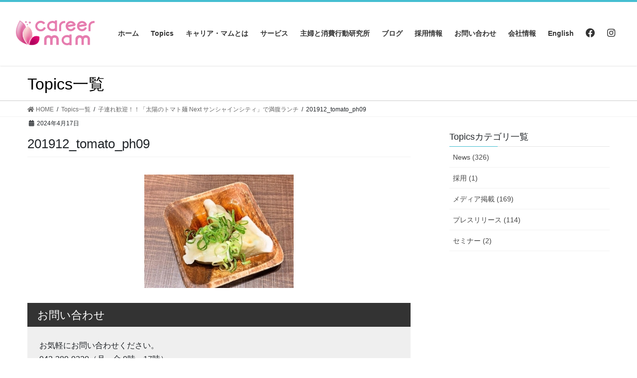

--- FILE ---
content_type: text/html; charset=UTF-8
request_url: https://corp.c-mam.co.jp/shufulabo/007362/attachment/201912_tomato_ph09/
body_size: 12020
content:
<!DOCTYPE html>
<html lang="ja"
	prefix="og: https://ogp.me/ns#" >
<head>
<meta charset="utf-8">
<meta http-equiv="X-UA-Compatible" content="IE=edge">
<meta name="viewport" content="width=device-width, initial-scale=1">
<title>201912_tomato_ph09 | 株式会社キャリア・マム</title>

		<!-- All in One SEO 4.1.6.2 -->
		<meta name="robots" content="max-image-preview:large" />
		<meta property="og:locale" content="ja_JP" />
		<meta property="og:site_name" content="株式会社キャリア・マム | 全国11万人の主婦会員が在宅であなたの業務をサポート" />
		<meta property="og:type" content="article" />
		<meta property="og:title" content="201912_tomato_ph09 | 株式会社キャリア・マム" />
		<meta property="article:published_time" content="2024-04-17T00:42:51+00:00" />
		<meta property="article:modified_time" content="2024-04-17T00:42:51+00:00" />
		<meta name="twitter:card" content="summary" />
		<meta name="twitter:title" content="201912_tomato_ph09 | 株式会社キャリア・マム" />
		<meta name="google" content="nositelinkssearchbox" />
		<script type="application/ld+json" class="aioseo-schema">
			{"@context":"https:\/\/schema.org","@graph":[{"@type":"WebSite","@id":"https:\/\/corp.c-mam.co.jp\/#website","url":"https:\/\/corp.c-mam.co.jp\/","name":"\u682a\u5f0f\u4f1a\u793e\u30ad\u30e3\u30ea\u30a2\u30fb\u30de\u30e0","description":"\u5168\u56fd11\u4e07\u4eba\u306e\u4e3b\u5a66\u4f1a\u54e1\u304c\u5728\u5b85\u3067\u3042\u306a\u305f\u306e\u696d\u52d9\u3092\u30b5\u30dd\u30fc\u30c8","inLanguage":"ja","publisher":{"@id":"https:\/\/corp.c-mam.co.jp\/#organization"}},{"@type":"Organization","@id":"https:\/\/corp.c-mam.co.jp\/#organization","name":"\u682a\u5f0f\u4f1a\u793e\u30ad\u30e3\u30ea\u30a2\u30fb\u30de\u30e0","url":"https:\/\/corp.c-mam.co.jp\/"},{"@type":"BreadcrumbList","@id":"https:\/\/corp.c-mam.co.jp\/shufulabo\/007362\/attachment\/201912_tomato_ph09\/#breadcrumblist","itemListElement":[{"@type":"ListItem","@id":"https:\/\/corp.c-mam.co.jp\/#listItem","position":1,"item":{"@type":"WebPage","@id":"https:\/\/corp.c-mam.co.jp\/","name":"\u30db\u30fc\u30e0","description":"\u30ad\u30e3\u30ea\u30a2\u30fb\u30de\u30e0\u306f\u5168\u56fd11\u4e07\u4eba\u306e\u4f1a\u54e1\u306b\u3088\u308b\u300c\u4e3b\u5a66\u306e\u58f0\/\u6d88\u8cbb\u8005\u306e\u58f0\u300d\u3068\u81ea\u793e\u904b\u55b6\u30b5\u30a4\u30c8\u3092\u6d3b\u7528\u3057\u3001\u30ea\u30b5\u30fc\u30c1\u2192\u5206\u6790\u2192\u30d7\u30e9\u30f3\u30cb\u30f3\u30b0\u2192\u30d7\u30ed\u30e2\u30fc\u30b7\u30e7\u30f3\u3001\u3068\u4e00\u74b0\u3057\u305f\u30de\u30fc\u30b1\u30c6\u30a3\u30f3\u30b0\u3092\u884c\u3046\u3053\u3068\u304c\u3067\u304d\u307e\u3059\u3002","url":"https:\/\/corp.c-mam.co.jp\/"},"nextItem":"https:\/\/corp.c-mam.co.jp\/shufulabo\/007362\/attachment\/201912_tomato_ph09\/#listItem"},{"@type":"ListItem","@id":"https:\/\/corp.c-mam.co.jp\/shufulabo\/007362\/attachment\/201912_tomato_ph09\/#listItem","position":2,"item":{"@type":"WebPage","@id":"https:\/\/corp.c-mam.co.jp\/shufulabo\/007362\/attachment\/201912_tomato_ph09\/","name":"201912_tomato_ph09","url":"https:\/\/corp.c-mam.co.jp\/shufulabo\/007362\/attachment\/201912_tomato_ph09\/"},"previousItem":"https:\/\/corp.c-mam.co.jp\/#listItem"}]},{"@type":"Person","@id":"https:\/\/corp.c-mam.co.jp\/author\/leligo\/#author","url":"https:\/\/corp.c-mam.co.jp\/author\/leligo\/","name":"leligo","image":{"@type":"ImageObject","@id":"https:\/\/corp.c-mam.co.jp\/shufulabo\/007362\/attachment\/201912_tomato_ph09\/#authorImage","url":"https:\/\/secure.gravatar.com\/avatar\/af6e3887cfcd1199635ba9f83aa7787a?s=96&d=mm&r=g","width":96,"height":96,"caption":"leligo"}},{"@type":"ItemPage","@id":"https:\/\/corp.c-mam.co.jp\/shufulabo\/007362\/attachment\/201912_tomato_ph09\/#itempage","url":"https:\/\/corp.c-mam.co.jp\/shufulabo\/007362\/attachment\/201912_tomato_ph09\/","name":"201912_tomato_ph09 | \u682a\u5f0f\u4f1a\u793e\u30ad\u30e3\u30ea\u30a2\u30fb\u30de\u30e0","inLanguage":"ja","isPartOf":{"@id":"https:\/\/corp.c-mam.co.jp\/#website"},"breadcrumb":{"@id":"https:\/\/corp.c-mam.co.jp\/shufulabo\/007362\/attachment\/201912_tomato_ph09\/#breadcrumblist"},"author":"https:\/\/corp.c-mam.co.jp\/author\/leligo\/#author","creator":"https:\/\/corp.c-mam.co.jp\/author\/leligo\/#author","datePublished":"2024-04-17T00:42:51+09:00","dateModified":"2024-04-17T00:42:51+09:00"}]}
		</script>
		<!-- All in One SEO -->

<link rel='dns-prefetch' href='//s.w.org' />
<link rel="alternate" type="application/rss+xml" title="株式会社キャリア・マム &raquo; フィード" href="https://corp.c-mam.co.jp/feed/" />
<link rel="alternate" type="application/rss+xml" title="株式会社キャリア・マム &raquo; コメントフィード" href="https://corp.c-mam.co.jp/comments/feed/" />
<link rel="alternate" type="application/rss+xml" title="株式会社キャリア・マム &raquo; 201912_tomato_ph09 のコメントのフィード" href="https://corp.c-mam.co.jp/shufulabo/007362/attachment/201912_tomato_ph09/feed/" />
<meta name="description" content="" />		<!-- This site uses the Google Analytics by MonsterInsights plugin v8.15 - Using Analytics tracking - https://www.monsterinsights.com/ -->
		<!-- Note: MonsterInsights is not currently configured on this site. The site owner needs to authenticate with Google Analytics in the MonsterInsights settings panel. -->
					<!-- No UA code set -->
				<!-- / Google Analytics by MonsterInsights -->
				<script type="text/javascript">
			window._wpemojiSettings = {"baseUrl":"https:\/\/s.w.org\/images\/core\/emoji\/13.1.0\/72x72\/","ext":".png","svgUrl":"https:\/\/s.w.org\/images\/core\/emoji\/13.1.0\/svg\/","svgExt":".svg","source":{"concatemoji":"https:\/\/corp.c-mam.co.jp\/wordpress\/wp-includes\/js\/wp-emoji-release.min.js?ver=5.8.12"}};
			!function(e,a,t){var n,r,o,i=a.createElement("canvas"),p=i.getContext&&i.getContext("2d");function s(e,t){var a=String.fromCharCode;p.clearRect(0,0,i.width,i.height),p.fillText(a.apply(this,e),0,0);e=i.toDataURL();return p.clearRect(0,0,i.width,i.height),p.fillText(a.apply(this,t),0,0),e===i.toDataURL()}function c(e){var t=a.createElement("script");t.src=e,t.defer=t.type="text/javascript",a.getElementsByTagName("head")[0].appendChild(t)}for(o=Array("flag","emoji"),t.supports={everything:!0,everythingExceptFlag:!0},r=0;r<o.length;r++)t.supports[o[r]]=function(e){if(!p||!p.fillText)return!1;switch(p.textBaseline="top",p.font="600 32px Arial",e){case"flag":return s([127987,65039,8205,9895,65039],[127987,65039,8203,9895,65039])?!1:!s([55356,56826,55356,56819],[55356,56826,8203,55356,56819])&&!s([55356,57332,56128,56423,56128,56418,56128,56421,56128,56430,56128,56423,56128,56447],[55356,57332,8203,56128,56423,8203,56128,56418,8203,56128,56421,8203,56128,56430,8203,56128,56423,8203,56128,56447]);case"emoji":return!s([10084,65039,8205,55357,56613],[10084,65039,8203,55357,56613])}return!1}(o[r]),t.supports.everything=t.supports.everything&&t.supports[o[r]],"flag"!==o[r]&&(t.supports.everythingExceptFlag=t.supports.everythingExceptFlag&&t.supports[o[r]]);t.supports.everythingExceptFlag=t.supports.everythingExceptFlag&&!t.supports.flag,t.DOMReady=!1,t.readyCallback=function(){t.DOMReady=!0},t.supports.everything||(n=function(){t.readyCallback()},a.addEventListener?(a.addEventListener("DOMContentLoaded",n,!1),e.addEventListener("load",n,!1)):(e.attachEvent("onload",n),a.attachEvent("onreadystatechange",function(){"complete"===a.readyState&&t.readyCallback()})),(n=t.source||{}).concatemoji?c(n.concatemoji):n.wpemoji&&n.twemoji&&(c(n.twemoji),c(n.wpemoji)))}(window,document,window._wpemojiSettings);
		</script>
		<style type="text/css">
img.wp-smiley,
img.emoji {
	display: inline !important;
	border: none !important;
	box-shadow: none !important;
	height: 1em !important;
	width: 1em !important;
	margin: 0 .07em !important;
	vertical-align: -0.1em !important;
	background: none !important;
	padding: 0 !important;
}
</style>
	<link rel='preload' id='vkExUnit_common_style-css' href='https://corp.c-mam.co.jp/wordpress/wp-content/plugins/vk-all-in-one-expansion-unit/assets/css/vkExUnit_style.css?ver=9.70.0.0' as='style' onload="this.onload=null;this.rel='stylesheet'"/>
<link rel='stylesheet' id='vkExUnit_common_style-css' href='https://corp.c-mam.co.jp/wordpress/wp-content/plugins/vk-all-in-one-expansion-unit/assets/css/vkExUnit_style.css?ver=9.70.0.0' media='print' onload="this.media='all'; this.onload=null;">
<style id='vkExUnit_common_style-inline-css' type='text/css'>
:root {--ver_page_top_button_url:url(https://corp.c-mam.co.jp/wordpress/wp-content/plugins/vk-all-in-one-expansion-unit/assets/images/to-top-btn-icon.svg);}@font-face {font-weight: normal;font-style: normal;font-family: "vk_sns";src: url("https://corp.c-mam.co.jp/wordpress/wp-content/plugins/vk-all-in-one-expansion-unit/inc/sns/icons/fonts/vk_sns.eot?-bq20cj");src: url("https://corp.c-mam.co.jp/wordpress/wp-content/plugins/vk-all-in-one-expansion-unit/inc/sns/icons/fonts/vk_sns.eot?#iefix-bq20cj") format("embedded-opentype"),url("https://corp.c-mam.co.jp/wordpress/wp-content/plugins/vk-all-in-one-expansion-unit/inc/sns/icons/fonts/vk_sns.woff?-bq20cj") format("woff"),url("https://corp.c-mam.co.jp/wordpress/wp-content/plugins/vk-all-in-one-expansion-unit/inc/sns/icons/fonts/vk_sns.ttf?-bq20cj") format("truetype"),url("https://corp.c-mam.co.jp/wordpress/wp-content/plugins/vk-all-in-one-expansion-unit/inc/sns/icons/fonts/vk_sns.svg?-bq20cj#vk_sns") format("svg");}
</style>
<link rel='preload' id='wp-block-library-css' href='https://corp.c-mam.co.jp/wordpress/wp-includes/css/dist/block-library/style.min.css?ver=5.8.12' as='style' onload="this.onload=null;this.rel='stylesheet'"/>
<link rel='stylesheet' id='wp-block-library-css' href='https://corp.c-mam.co.jp/wordpress/wp-includes/css/dist/block-library/style.min.css?ver=5.8.12' media='print' onload="this.media='all'; this.onload=null;">
<link rel='preload' id='responsive-lightbox-swipebox-css' href='https://corp.c-mam.co.jp/wordpress/wp-content/plugins/responsive-lightbox/assets/swipebox/swipebox.min.css?ver=2.3.3' as='style' onload="this.onload=null;this.rel='stylesheet'"/>
<link rel='stylesheet' id='responsive-lightbox-swipebox-css' href='https://corp.c-mam.co.jp/wordpress/wp-content/plugins/responsive-lightbox/assets/swipebox/swipebox.min.css?ver=2.3.3' media='print' onload="this.media='all'; this.onload=null;">
<link rel='preload' id='dashicons-css' href='https://corp.c-mam.co.jp/wordpress/wp-includes/css/dashicons.min.css?ver=5.8.12' as='style' onload="this.onload=null;this.rel='stylesheet'"/>
<link rel='stylesheet' id='dashicons-css' href='https://corp.c-mam.co.jp/wordpress/wp-includes/css/dashicons.min.css?ver=5.8.12' media='print' onload="this.media='all'; this.onload=null;">
<link rel='preload' id='to-top-css' href='https://corp.c-mam.co.jp/wordpress/wp-content/plugins/to-top/public/css/to-top-public.css?ver=2.3' as='style' onload="this.onload=null;this.rel='stylesheet'"/>
<link rel='stylesheet' id='to-top-css' href='https://corp.c-mam.co.jp/wordpress/wp-content/plugins/to-top/public/css/to-top-public.css?ver=2.3' media='print' onload="this.media='all'; this.onload=null;">
<link rel='stylesheet' id='bootstrap-4-style-css'  href='https://corp.c-mam.co.jp/wordpress/wp-content/themes/lightning/_g2/library/bootstrap-4/css/bootstrap.min.css?ver=4.5.0' type='text/css' media='all' />
<link rel='stylesheet' id='lightning-common-style-css'  href='https://corp.c-mam.co.jp/wordpress/wp-content/themes/lightning/_g2/assets/css/common.css?ver=14.13.6' type='text/css' media='all' />
<style id='lightning-common-style-inline-css' type='text/css'>
/* vk-mobile-nav */:root {--vk-mobile-nav-menu-btn-bg-src: url("https://corp.c-mam.co.jp/wordpress/wp-content/themes/lightning/_g2/inc/vk-mobile-nav/package//images/vk-menu-btn-black.svg");--vk-mobile-nav-menu-btn-close-bg-src: url("https://corp.c-mam.co.jp/wordpress/wp-content/themes/lightning/_g2/inc/vk-mobile-nav/package//images/vk-menu-close-black.svg");--vk-menu-acc-icon-open-black-bg-src: url("https://corp.c-mam.co.jp/wordpress/wp-content/themes/lightning/_g2/inc/vk-mobile-nav/package//images/vk-menu-acc-icon-open-black.svg");--vk-menu-acc-icon-open-white-bg-src: url("https://corp.c-mam.co.jp/wordpress/wp-content/themes/lightning/_g2/inc/vk-mobile-nav/package//images/vk-menu-acc-icon-open-white.svg");--vk-menu-acc-icon-close-black-bg-src: url("https://corp.c-mam.co.jp/wordpress/wp-content/themes/lightning/_g2/inc/vk-mobile-nav/package//images/vk-menu-close-black.svg");--vk-menu-acc-icon-close-white-bg-src: url("https://corp.c-mam.co.jp/wordpress/wp-content/themes/lightning/_g2/inc/vk-mobile-nav/package//images/vk-menu-close-white.svg");}
</style>
<link rel='stylesheet' id='lightning-design-style-css'  href='https://corp.c-mam.co.jp/wordpress/wp-content/themes/lightning/_g2/design-skin/origin2/css/style.css?ver=14.13.6' type='text/css' media='all' />
<style id='lightning-design-style-inline-css' type='text/css'>
:root {--color-key:#45bed1;--color-key-dark:#2296ac;}
/* ltg common custom */:root {--vk-menu-acc-btn-border-color:#333;--vk-color-primary:#45bed1;--vk-color-primary-dark:#2296ac;--vk-color-primary-vivid:#4bd1e5;--color-key:#45bed1;--color-key-dark:#2296ac;}.veu_color_txt_key { color:#2296ac ; }.veu_color_bg_key { background-color:#2296ac ; }.veu_color_border_key { border-color:#2296ac ; }.btn-default { border-color:#45bed1;color:#45bed1;}.btn-default:focus,.btn-default:hover { border-color:#45bed1;background-color: #45bed1; }.wp-block-search__button,.btn-primary { background-color:#45bed1;border-color:#2296ac; }.wp-block-search__button:focus,.wp-block-search__button:hover,.btn-primary:not(:disabled):not(.disabled):active,.btn-primary:focus,.btn-primary:hover { background-color:#2296ac;border-color:#45bed1; }.btn-outline-primary { color : #45bed1 ; border-color:#45bed1; }.btn-outline-primary:not(:disabled):not(.disabled):active,.btn-outline-primary:focus,.btn-outline-primary:hover { color : #fff; background-color:#45bed1;border-color:#2296ac; }a { color:#45bed1; }a:hover { color:#e976ad; }/* sidebar child menu display */.localNav ul ul.children{ display:none; }.localNav ul li.current_page_ancestor ul.children,.localNav ul li.current_page_item ul.children,.localNav ul li.current-cat ul.children{ display:block; }/* ExUnit widget ( child page list widget and so on ) */.localNavi ul.children{ display:none; }.localNavi li.current_page_ancestor ul.children,.localNavi li.current_page_item ul.children,.localNavi li.current-cat ul.children{ display:block; }
.tagcloud a:before { font-family: "Font Awesome 5 Free";content: "\f02b";font-weight: bold; }
.media .media-body .media-heading a:hover { color:#45bed1; }@media (min-width: 768px){.gMenu > li:before,.gMenu > li.menu-item-has-children::after { border-bottom-color:#2296ac }.gMenu li li { background-color:#2296ac }.gMenu li li a:hover { background-color:#45bed1; }} /* @media (min-width: 768px) */.page-header { background-color:#45bed1; }h2,.mainSection-title { border-top-color:#45bed1; }h3:after,.subSection-title:after { border-bottom-color:#45bed1; }ul.page-numbers li span.page-numbers.current,.page-link dl .post-page-numbers.current { background-color:#45bed1; }.pager li > a { border-color:#45bed1;color:#45bed1;}.pager li > a:hover { background-color:#45bed1;color:#fff;}.siteFooter { border-top-color:#45bed1; }dt { border-left-color:#45bed1; }:root {--g_nav_main_acc_icon_open_url:url(https://corp.c-mam.co.jp/wordpress/wp-content/themes/lightning/_g2/inc/vk-mobile-nav/package/images/vk-menu-acc-icon-open-black.svg);--g_nav_main_acc_icon_close_url: url(https://corp.c-mam.co.jp/wordpress/wp-content/themes/lightning/_g2/inc/vk-mobile-nav/package/images/vk-menu-close-black.svg);--g_nav_sub_acc_icon_open_url: url(https://corp.c-mam.co.jp/wordpress/wp-content/themes/lightning/_g2/inc/vk-mobile-nav/package/images/vk-menu-acc-icon-open-white.svg);--g_nav_sub_acc_icon_close_url: url(https://corp.c-mam.co.jp/wordpress/wp-content/themes/lightning/_g2/inc/vk-mobile-nav/package/images/vk-menu-close-white.svg);}
</style>
<link rel='preload' id='lightning-theme-style-css' href='https://corp.c-mam.co.jp/wordpress/wp-content/themes/lightning_child/style.css?ver=14.13.6' as='style' onload="this.onload=null;this.rel='stylesheet'"/>
<link rel='stylesheet' id='lightning-theme-style-css' href='https://corp.c-mam.co.jp/wordpress/wp-content/themes/lightning_child/style.css?ver=14.13.6' media='print' onload="this.media='all'; this.onload=null;">
<link rel='preload' id='vk-font-awesome-css' href='https://corp.c-mam.co.jp/wordpress/wp-content/themes/lightning/inc/font-awesome/package/versions/5/css/all.min.css?ver=5.13.0' as='style' onload="this.onload=null;this.rel='stylesheet'"/>
<link rel='stylesheet' id='vk-font-awesome-css' href='https://corp.c-mam.co.jp/wordpress/wp-content/themes/lightning/inc/font-awesome/package/versions/5/css/all.min.css?ver=5.13.0' media='print' onload="this.media='all'; this.onload=null;">
<script type='text/javascript' src='https://corp.c-mam.co.jp/wordpress/wp-includes/js/jquery/jquery.min.js?ver=3.6.0' id='jquery-core-js'></script>
<script type='text/javascript' src='https://corp.c-mam.co.jp/wordpress/wp-includes/js/jquery/jquery-migrate.min.js?ver=3.3.2' id='jquery-migrate-js'></script>
<script type='text/javascript' src='https://corp.c-mam.co.jp/wordpress/wp-content/plugins/responsive-lightbox/assets/swipebox/jquery.swipebox.min.js?ver=2.3.3' id='responsive-lightbox-swipebox-js'></script>
<script type='text/javascript' src='https://corp.c-mam.co.jp/wordpress/wp-includes/js/underscore.min.js?ver=1.13.1' id='underscore-js'></script>
<script type='text/javascript' src='https://corp.c-mam.co.jp/wordpress/wp-content/plugins/responsive-lightbox/assets/infinitescroll/infinite-scroll.pkgd.min.js?ver=5.8.12' id='responsive-lightbox-infinite-scroll-js'></script>
<script type='text/javascript' id='responsive-lightbox-js-extra'>
/* <![CDATA[ */
var rlArgs = {"script":"swipebox","selector":"lightbox","customEvents":"","activeGalleries":"1","animation":"1","hideCloseButtonOnMobile":"0","removeBarsOnMobile":"0","hideBars":"1","hideBarsDelay":"5000","videoMaxWidth":"1080","useSVG":"1","loopAtEnd":"0","woocommerce_gallery":"0","ajaxurl":"https:\/\/corp.c-mam.co.jp\/wordpress\/wp-admin\/admin-ajax.php","nonce":"1c16edcee2"};
/* ]]> */
</script>
<script type='text/javascript' src='https://corp.c-mam.co.jp/wordpress/wp-content/plugins/responsive-lightbox/js/front.js?ver=2.3.3' id='responsive-lightbox-js'></script>
<script type='text/javascript' id='to-top-js-extra'>
/* <![CDATA[ */
var to_top_options = {"scroll_offset":"100","icon_opacity":"50","style":"icon","icon_type":"dashicons-arrow-up-alt2","icon_color":"#ffffff","icon_bg_color":"#e976ad","icon_size":"50","border_radius":"20","image":"https:\/\/corp.c-mam.co.jp\/wordpress\/wp-content\/plugins\/to-top\/admin\/images\/default.png","image_width":"65","image_alt":"","location":"bottom-right","margin_x":"20","margin_y":"20","show_on_admin":"0","enable_autohide":"0","autohide_time":"2","enable_hide_small_device":"0","small_device_max_width":"640","reset":"0"};
/* ]]> */
</script>
<script async type='text/javascript' src='https://corp.c-mam.co.jp/wordpress/wp-content/plugins/to-top/public/js/to-top-public.js?ver=2.3' id='to-top-js'></script>
<link rel="https://api.w.org/" href="https://corp.c-mam.co.jp/wp-json/" /><link rel="alternate" type="application/json" href="https://corp.c-mam.co.jp/wp-json/wp/v2/media/3776" /><link rel="EditURI" type="application/rsd+xml" title="RSD" href="https://corp.c-mam.co.jp/wordpress/xmlrpc.php?rsd" />
<link rel="wlwmanifest" type="application/wlwmanifest+xml" href="https://corp.c-mam.co.jp/wordpress/wp-includes/wlwmanifest.xml" /> 
<meta name="generator" content="WordPress 5.8.12" />
<link rel='shortlink' href='https://corp.c-mam.co.jp/?p=3776' />
<link rel="alternate" type="application/json+oembed" href="https://corp.c-mam.co.jp/wp-json/oembed/1.0/embed?url=https%3A%2F%2Fcorp.c-mam.co.jp%2Fshufulabo%2F007362%2Fattachment%2F201912_tomato_ph09%2F" />
<link rel="alternate" type="text/xml+oembed" href="https://corp.c-mam.co.jp/wp-json/oembed/1.0/embed?url=https%3A%2F%2Fcorp.c-mam.co.jp%2Fshufulabo%2F007362%2Fattachment%2F201912_tomato_ph09%2F&#038;format=xml" />
    
    <script type="text/javascript">
        var ajaxurl = 'https://corp.c-mam.co.jp/wordpress/wp-admin/admin-ajax.php';
    </script>
<style id="lightning-color-custom-for-plugins" type="text/css">/* ltg theme common */.color_key_bg,.color_key_bg_hover:hover{background-color: #45bed1;}.color_key_txt,.color_key_txt_hover:hover{color: #45bed1;}.color_key_border,.color_key_border_hover:hover{border-color: #45bed1;}.color_key_dark_bg,.color_key_dark_bg_hover:hover{background-color: #2296ac;}.color_key_dark_txt,.color_key_dark_txt_hover:hover{color: #2296ac;}.color_key_dark_border,.color_key_dark_border_hover:hover{border-color: #2296ac;}</style><link rel="icon" href="https://corp.c-mam.co.jp/wordpress/wp-content/uploads/2020/06/cropped-siteico-32x32.png" sizes="32x32" />
<link rel="icon" href="https://corp.c-mam.co.jp/wordpress/wp-content/uploads/2020/06/cropped-siteico-192x192.png" sizes="192x192" />
<link rel="apple-touch-icon" href="https://corp.c-mam.co.jp/wordpress/wp-content/uploads/2020/06/cropped-siteico-180x180.png" />
<meta name="msapplication-TileImage" content="https://corp.c-mam.co.jp/wordpress/wp-content/uploads/2020/06/cropped-siteico-270x270.png" />
		<style type="text/css" id="wp-custom-css">
			#menu-item-4007 {
	pointer-events:none;
}		</style>
		<!-- To Top Custom CSS --><style type='text/css'>#to_top_scrollup {font-size: 50px; width: 50px; height: 50px;background-color: #e976ad;-webkit-border-radius: 20%; -moz-border-radius: 20%; border-radius: 20%;}</style><style type="text/css">/* VK CSS Customize */*, *:before, *:after {box-sizing: border-box;}.col_5{width: 100%;display: flex;display: -ms-flexbox;flex-wrap: wrap;-ms-flex-wrap: wrap;}.col_5 > div{width: 20%;padding: 10px;}.col_5 > div > div{position: relative;overflow: hidden}@media screen and (max-width: 960px) {.col_5 > div{width: 25%;}}@media screen and (max-width: 480px) {.col_5 > div{width: 33.33333%;}}.col_4{width: 100%;display: flex;display: -ms-flexbox;flex-wrap: wrap;-ms-flex-wrap: wrap;}.col_4 > div{width: 25%;padding: 10px;}@media screen and (max-width: 960px) {.col_4 > div{width: 33.33333%;}}@media screen and (max-width: 480px) {.col_4 > div{width: 50%;}}.col_3{width: 100%;display: flex;display: -ms-flexbox;flex-wrap: wrap;-ms-flex-wrap: wrap;}.col_3 > div{width: 33.33333%;padding: 10px;}@media screen and (max-width: 960px) {.col_3 > div{width: 50%;}}@media screen and (max-width: 480px) {.col_3 > div{width: 100%;}}.col_2{width: 100%;display: flex;display: -ms-flexbox;flex-wrap: wrap;-ms-flex-wrap: wrap;}.col_2 > div{width: 50%;padding: 10px;}@media screen and (max-width: 960px) {.col_2 > div{width: 100%;}}/* End VK CSS Customize */</style>
			<link rel="stylesheet" href="https://corp.c-mam.co.jp/wordpress/wp-content/themes/lightning_child/recruit.css?ver=1" type="text/css" />
<!-- Google tag (gtag.js) -->
<script async src="https://www.googletagmanager.com/gtag/js?id=G-ZL7FK151J8"></script>
<script>
  window.dataLayer = window.dataLayer || [];
  function gtag(){dataLayer.push(arguments);}
  gtag('js', new Date());
  gtag('config', 'G-ZL7FK151J8');
</script>
</head>
<body class="attachment attachment-template-default single single-attachment postid-3776 attachmentid-3776 attachment-jpeg post-name-201912_tomato_ph09 post-type-attachment bootstrap4 device-pc fa_v5_css">
<a class="skip-link screen-reader-text" href="#main">コンテンツへスキップ</a>
<a class="skip-link screen-reader-text" href="#vk-mobile-nav">ナビゲーションに移動</a>
<header class="siteHeader">
		<div class="container siteHeadContainer">
		<div class="navbar-header">
						<p class="navbar-brand siteHeader_logo">
			<a href="https://corp.c-mam.co.jp/">
				<span><img src="https://corp.c-mam.co.jp/wordpress/wp-content/uploads/2018/08/logo_big.png" alt="株式会社キャリア・マム" /></span>
			</a>
			</p>
					</div>

					<div id="gMenu_outer" class="gMenu_outer">
				<nav class="menu-mainnav-container"><ul id="menu-mainnav" class="menu gMenu vk-menu-acc"><li id="menu-item-57" class="menu-item menu-item-type-custom menu-item-object-custom menu-item-home"><a href="http://corp.c-mam.co.jp"><strong class="gMenu_name">ホーム</strong></a></li>
<li id="menu-item-278" class="menu-item menu-item-type-post_type menu-item-object-page"><a href="https://corp.c-mam.co.jp/topics/"><strong class="gMenu_name">Topics</strong></a></li>
<li id="menu-item-63" class="menu-item menu-item-type-post_type menu-item-object-page"><a href="https://corp.c-mam.co.jp/aboutmam/"><strong class="gMenu_name">キャリア・マムとは</strong></a></li>
<li id="menu-item-58" class="menu-item menu-item-type-post_type menu-item-object-page menu-item-has-children"><a href="https://corp.c-mam.co.jp/service/"><strong class="gMenu_name">サービス</strong></a>
<ul class="sub-menu">
	<li id="menu-item-64" class="menu-item menu-item-type-post_type menu-item-object-page"><a href="https://corp.c-mam.co.jp/service/outsourcing/">業務支援（アウトソーシング事業）</a></li>
	<li id="menu-item-4078" class="menu-item menu-item-type-post_type menu-item-object-page"><a href="https://corp.c-mam.co.jp/service/annotation/">業務支援（AI開発）</a></li>
	<li id="menu-item-202" class="menu-item menu-item-type-post_type menu-item-object-page"><a href="https://corp.c-mam.co.jp/service/promotion/">販売支援 （マーケティングほか）</a></li>
	<li id="menu-item-68" class="menu-item menu-item-type-post_type menu-item-object-page"><a href="https://corp.c-mam.co.jp/service/carrer/">キャリア形成支援（テレワーク推進・創業支援）</a></li>
	<li id="menu-item-66" class="menu-item menu-item-type-post_type menu-item-object-page"><a href="https://corp.c-mam.co.jp/service/community/">コミュニティ支援</a></li>
</ul>
</li>
<li id="menu-item-3809" class="menu-item menu-item-type-custom menu-item-object-custom"><a href="https://corp.c-mam.co.jp/shufulabo/"><strong class="gMenu_name">主婦と消費行動研究所</strong></a></li>
<li id="menu-item-3883" class="menu-item menu-item-type-custom menu-item-object-custom"><a href="https://corp.c-mam.co.jp/blog/"><strong class="gMenu_name">ブログ</strong></a></li>
<li id="menu-item-2882" class="menu-item menu-item-type-post_type menu-item-object-page"><a href="https://corp.c-mam.co.jp/recruit/"><strong class="gMenu_name">採用情報</strong></a></li>
<li id="menu-item-201" class="menu-item menu-item-type-custom menu-item-object-custom"><a target="_blank" href="https://www.c-mam.co.jp/member/app.php?no=4054"><strong class="gMenu_name">お問い合わせ</strong></a></li>
<li id="menu-item-60" class="menu-item menu-item-type-post_type menu-item-object-page menu-item-has-children"><a href="https://corp.c-mam.co.jp/company/"><strong class="gMenu_name">会社情報</strong></a>
<ul class="sub-menu">
	<li id="menu-item-62" class="menu-item menu-item-type-post_type menu-item-object-page"><a href="https://corp.c-mam.co.jp/company/message/">ビジョン・メッセージ</a></li>
	<li id="menu-item-558" class="menu-item menu-item-type-post_type menu-item-object-page"><a href="https://corp.c-mam.co.jp/company/history/">沿革</a></li>
	<li id="menu-item-291" class="menu-item menu-item-type-post_type menu-item-object-page"><a href="https://corp.c-mam.co.jp/company/map/">アクセスマップ</a></li>
	<li id="menu-item-228" class="menu-item menu-item-type-taxonomy menu-item-object-category"><a href="https://corp.c-mam.co.jp/category/press/">プレスリリース</a></li>
	<li id="menu-item-230" class="menu-item menu-item-type-taxonomy menu-item-object-category"><a href="https://corp.c-mam.co.jp/category/media/">メディア掲載</a></li>
</ul>
</li>
<li id="menu-item-1711" class="menu-item menu-item-type-post_type menu-item-object-page"><a href="https://corp.c-mam.co.jp/for-english/"><strong class="gMenu_name">English</strong></a></li>
<li id="menu-item-1027" class="menu-item menu-item-type-custom menu-item-object-custom"><a target="_blank" href="https://www.facebook.com/cmamfan/"><strong class="gMenu_name"><i class="fab fa-facebook fa-lg"></i></strong></a></li>
<li id="menu-item-1028" class="menu-item menu-item-type-custom menu-item-object-custom"><a target="_blank" href="https://www.instagram.com/c_mam/"><strong class="gMenu_name"><i class="fab fa-instagram fa-lg "></i></strong></a></li>
</ul></nav>			</div>
			</div>
	</header>

<div class="section page-header"><div class="container"><div class="row"><div class="col-md-12">
<div class="page-header_pageTitle">
Topics一覧</div>
</div></div></div></div><!-- [ /.page-header ] -->


<!-- [ .breadSection ] --><div class="section breadSection"><div class="container"><div class="row"><ol class="breadcrumb" itemscope itemtype="https://schema.org/BreadcrumbList"><li id="panHome" itemprop="itemListElement" itemscope itemtype="http://schema.org/ListItem"><a itemprop="item" href="https://corp.c-mam.co.jp/"><span itemprop="name"><i class="fa fa-home"></i> HOME</span></a><meta itemprop="position" content="1" /></li><li itemprop="itemListElement" itemscope itemtype="http://schema.org/ListItem"><a itemprop="item" href="https://corp.c-mam.co.jp/topics/"><span itemprop="name">Topics一覧</span></a><meta itemprop="position" content="2" /></li><li itemprop="itemListElement" itemscope itemtype="http://schema.org/ListItem"><a itemprop="item" href="https://corp.c-mam.co.jp/shufulabo/007362/"><span itemprop="name">子連れ歓迎！！「太陽のトマト麺 Next サンシャインシティ」で満腹ランチ</span></a><meta itemprop="position" content="3" /></li><li><span>201912_tomato_ph09</span><meta itemprop="position" content="4" /></li></ol></div></div></div><!-- [ /.breadSection ] -->

<div class="section siteContent">
<div class="container">
<div class="row">

	<div class="col mainSection mainSection-col-two baseSection vk_posts-mainSection" id="main" role="main">
				<article id="post-3776" class="entry entry-full post-3776 attachment type-attachment status-inherit hentry">

	
	
		<header class="entry-header">
			
	

			
<div class="entry-meta" >



<span class="published entry-meta_items">2024年4月17日</span>

<span class="entry-meta_items entry-meta_updated entry-meta_hidden">/ 最終更新日時 : <span class="updated">2024年4月17日</span></span>


	
	<span class="vcard author entry-meta_items entry-meta_items_author entry-meta_hidden"><span class="fn">leligo</span></span>







</div>
				<h1 class="entry-title">
											201912_tomato_ph09									</h1>
		</header>

	
	
	<div class="entry-body">
				<p class="attachment"><a href='https://corp.c-mam.co.jp/wordpress/wp-content/uploads/2024/04/201912_tomato_ph09.jpg' title="" data-rl_title="" class="rl-gallery-link" data-rl_caption="" data-rel="lightbox-image-bGlnaHRib3gtZ2FsbGVyeS0w" data-rl_title="" data-rl_caption=""><img width="300" height="228" src="https://corp.c-mam.co.jp/wordpress/wp-content/uploads/2024/04/201912_tomato_ph09-300x228.jpg" class="attachment-medium size-medium" alt="" loading="lazy" srcset="https://corp.c-mam.co.jp/wordpress/wp-content/uploads/2024/04/201912_tomato_ph09-300x228.jpg 300w, https://corp.c-mam.co.jp/wordpress/wp-content/uploads/2024/04/201912_tomato_ph09.jpg 750w" sizes="(max-width: 300px) 100vw, 300px" /></a></p>
<section class="veu_cta" id="veu_cta-703"><h1 class="cta_title">お問い合わせ</h1><div class="cta_body"><div class="cta_body_txt image_no">お気軽にお問い合わせください。<br />042-389-0220（月～金 9時～17時）</div><div class="cta_body_link"><a href="https://www.c-mam.co.jp/member/app.php?no=38" class="btn btn-primary btn-block btn-lg"><i class="&lt;i class= font_icon"></i> お問い合わせはこちら</a></div></div><!-- [ /.vkExUnit_cta_body ] --></section>			</div>

	
	
	
	
		<div class="entry-footer">
								
		</div><!-- [ /.entry-footer ] -->
	
	
			
		<div id="comments" class="comments-area">
	
		
		
		
			<div id="respond" class="comment-respond">
		<h3 id="reply-title" class="comment-reply-title">コメントを残す <small><a rel="nofollow" id="cancel-comment-reply-link" href="/shufulabo/007362/attachment/201912_tomato_ph09/#respond" style="display:none;">コメントをキャンセル</a></small></h3><form action="https://corp.c-mam.co.jp/wordpress/wp-comments-post.php" method="post" id="commentform" class="comment-form"><p class="comment-notes"><span id="email-notes">メールアドレスが公開されることはありません。</span> <span class="required">*</span> が付いている欄は必須項目です</p><p class="comment-form-comment"><label for="comment">コメント</label> <textarea id="comment" name="comment" cols="45" rows="8" maxlength="65525" required="required"></textarea></p><p class="comment-form-author"><label for="author">名前 <span class="required">*</span></label> <input id="author" name="author" type="text" value="" size="30" maxlength="245" required='required' /></p>
<p class="comment-form-email"><label for="email">メール <span class="required">*</span></label> <input id="email" name="email" type="text" value="" size="30" maxlength="100" aria-describedby="email-notes" required='required' /></p>
<p class="comment-form-url"><label for="url">サイト</label> <input id="url" name="url" type="text" value="" size="30" maxlength="200" /></p>
<p class="comment-form-cookies-consent"><input id="wp-comment-cookies-consent" name="wp-comment-cookies-consent" type="checkbox" value="yes" /> <label for="wp-comment-cookies-consent">次回のコメントで使用するためブラウザーに自分の名前、メールアドレス、サイトを保存する。</label></p>
<p><img src="https://corp.c-mam.co.jp/wordpress/wp-content/plugins/siteguard/really-simple-captcha/tmp/506844089.png" alt="CAPTCHA"></p><p><label for="siteguard_captcha">上に表示された文字を入力してください。</label><br /><input type="text" name="siteguard_captcha" id="siteguard_captcha" class="input" value="" size="10" aria-required="true" /><input type="hidden" name="siteguard_captcha_prefix" id="siteguard_captcha_prefix" value="506844089" /></p><p class="form-submit"><input name="submit" type="submit" id="submit" class="submit" value="コメントを送信" /> <input type='hidden' name='comment_post_ID' value='3776' id='comment_post_ID' />
<input type='hidden' name='comment_parent' id='comment_parent' value='0' />
</p><p style="display: none !important;"><label>&#916;<textarea name="ak_hp_textarea" cols="45" rows="8" maxlength="100"></textarea></label><input type="hidden" id="ak_js" name="ak_js" value="158"/><script>document.getElementById( "ak_js" ).setAttribute( "value", ( new Date() ).getTime() );</script></p></form>	</div><!-- #respond -->
	
		</div><!-- #comments -->
	
	
</article><!-- [ /#post-3776 ] -->

			</div><!-- [ /.mainSection ] -->

			<div class="col subSection sideSection sideSection-col-two baseSection">
						<aside class="widget widget_categories" id="categories-3"><h1 class="widget-title subSection-title">Topicsカテゴリ一覧</h1>
			<ul>
					<li class="cat-item cat-item-1"><a href="https://corp.c-mam.co.jp/category/news/">News (326)</a>
</li>
	<li class="cat-item cat-item-106"><a href="https://corp.c-mam.co.jp/category/news/%e6%8e%a1%e7%94%a8/">採用 (1)</a>
</li>
	<li class="cat-item cat-item-2"><a href="https://corp.c-mam.co.jp/category/media/">メディア掲載 (169)</a>
</li>
	<li class="cat-item cat-item-3"><a href="https://corp.c-mam.co.jp/category/press/">プレスリリース (114)</a>
</li>
	<li class="cat-item cat-item-7"><a href="https://corp.c-mam.co.jp/category/seminar/">セミナー (2)</a>
</li>
			</ul>

			</aside>			

			
		<!--カスタム投稿-主婦研サイドナビカスタマイズ-->





			
		




		</div><!-- [ /.subSection ] -->
	

</div><!-- [ /.row ] -->
</div><!-- [ /.container ] -->
</div><!-- [ /.siteContent ] -->



<footer class="section siteFooter">
					<div class="container sectionBox footerWidget">
			<div class="row">
				<div class="col-md-4"><aside class="widget widget_wp_widget_vkexunit_profile" id="wp_widget_vkexunit_profile-3">
<div class="veu_profile">
<div class="profile" >
<div class="media_outer media_left" style=""><img class="profile_media" src="https://corp.c-mam.co.jp/wordpress/wp-content/uploads/2018/08/logo_f.png" alt="logo_f" /></div><p class="profile_text">〒206-0033<br />
東京都多摩市落合1-46-1<br />
ココリア多摩センター　５階<br />
<br />
＜お電話でのお問い合わせ＞<br />
月～金（土日祝日除く）AM9：00～PM6：00<br />
<div class="foot_tel"><i class="fas fa-phone-square"></i> 042-389-0220</div><br />
<a href="https://www.c-mam.co.jp/member/app.php?no=38" target="_blank" class="button2"><i class="far fa-envelope"></i> お問い合わせフォーム</a></p>

</div>
<!-- / .site-profile -->
</div>
</aside></div><div class="col-md-4"><aside class="widget widget_nav_menu" id="nav_menu-2"><div class="menu-footmenu1-container"><ul id="menu-footmenu1" class="menu"><li id="menu-item-215" class="menu-item menu-item-type-post_type menu-item-object-page menu-item-home menu-item-215"><a href="https://corp.c-mam.co.jp/">HOME</a></li>
<li id="menu-item-304" class="menu-item menu-item-type-post_type menu-item-object-page menu-item-304"><a href="https://corp.c-mam.co.jp/topics/">Topics</a></li>
<li id="menu-item-203" class="menu-item menu-item-type-post_type menu-item-object-page menu-item-203"><a href="https://corp.c-mam.co.jp/aboutmam/">キャリア・マムとは</a></li>
<li id="menu-item-205" class="menu-item menu-item-type-post_type menu-item-object-page menu-item-has-children menu-item-205"><a href="https://corp.c-mam.co.jp/service/">サービス一覧</a>
<ul class="sub-menu">
	<li id="menu-item-209" class="menu-item menu-item-type-post_type menu-item-object-page menu-item-209"><a href="https://corp.c-mam.co.jp/service/outsourcing/">業務支援（アウトソーシング事業）</a></li>
	<li id="menu-item-210" class="menu-item menu-item-type-post_type menu-item-object-page menu-item-210"><a href="https://corp.c-mam.co.jp/service/promotion/">販売支援 （マーケティング・プロモーション）</a></li>
	<li id="menu-item-207" class="menu-item menu-item-type-post_type menu-item-object-page menu-item-207"><a href="https://corp.c-mam.co.jp/service/consulting/">テレワーク導入支援コンサルティング</a></li>
	<li id="menu-item-208" class="menu-item menu-item-type-post_type menu-item-object-page menu-item-208"><a href="https://corp.c-mam.co.jp/service/carrer/">キャリア形成支援（テレワーク推進・創業支援）</a></li>
	<li id="menu-item-206" class="menu-item menu-item-type-post_type menu-item-object-page menu-item-206"><a href="https://corp.c-mam.co.jp/service/community/">コミュニティ支援</a></li>
</ul>
</li>
<li id="menu-item-1712" class="menu-item menu-item-type-post_type menu-item-object-page menu-item-1712"><a href="https://corp.c-mam.co.jp/?page_id=45">採用情報old</a></li>
</ul></div></aside></div><div class="col-md-4"><aside class="widget widget_nav_menu" id="nav_menu-3"><div class="menu-footmenu2-container"><ul id="menu-footmenu2" class="menu"><li id="menu-item-233" class="menu-item menu-item-type-post_type menu-item-object-page menu-item-has-children menu-item-233"><a href="https://corp.c-mam.co.jp/company/">会社情報</a>
<ul class="sub-menu">
	<li id="menu-item-234" class="menu-item menu-item-type-post_type menu-item-object-page menu-item-234"><a href="https://corp.c-mam.co.jp/company/message/">ビジョン・メッセージ</a></li>
	<li id="menu-item-559" class="menu-item menu-item-type-post_type menu-item-object-page menu-item-559"><a href="https://corp.c-mam.co.jp/company/history/">沿革</a></li>
	<li id="menu-item-292" class="menu-item menu-item-type-post_type menu-item-object-page menu-item-292"><a href="https://corp.c-mam.co.jp/company/map/">アクセスマップ</a></li>
	<li id="menu-item-236" class="menu-item menu-item-type-taxonomy menu-item-object-category menu-item-236"><a href="https://corp.c-mam.co.jp/category/press/">プレスリリース</a></li>
	<li id="menu-item-237" class="menu-item menu-item-type-taxonomy menu-item-object-category menu-item-237"><a href="https://corp.c-mam.co.jp/category/media/">メディア掲載</a></li>
</ul>
</li>
<li id="menu-item-239" class="menu-item menu-item-type-custom menu-item-object-custom menu-item-239"><a target="_blank" rel="noopener" href="https://www.c-mam.co.jp/member/app.php?no=4054">お問い合わせ</a></li>
<li id="menu-item-240" class="menu-item menu-item-type-custom menu-item-object-custom menu-item-240"><a target="_blank" rel="noopener" href="http://www.c-mam.co.jp/info/p_privacy.html">プライバシーポリシー</a></li>
<li id="menu-item-1713" class="menu-item menu-item-type-post_type menu-item-object-page menu-item-1713"><a href="https://corp.c-mam.co.jp/for-english/">English</a></li>
</ul></div></aside></div>			</div>

<div class="foot_mark">
<ul class="fm">
<li><a href="http://www.japan-telework.or.jp/" target="_blank"><img src="/wordpress/wp-content/uploads/2018/08/foot_01_ma.png" alt=""></a></li>
<li><a href="https://privacymark.jp/" target="_blank"><img src="/wordpress/wp-content/uploads/2021/02/foot_02_pm.png" alt=""></a></li>
<li><a href="http://www.japan-telework.or.jp/" target="_blank"><img src="/wordpress/wp-content/uploads/2018/08/foot_03_twb.png" alt=""></a></li>
<li><a href="http://www.c-mam.co.jp/work2/worklife/prize.php" target="_blank"><img src="/wordpress/wp-content/uploads/2018/08/foot_04_pa.png" alt=""></a></li>
<li><img src="/wordpress/wp-content/uploads/2018/08/foot_05_kuru.png" alt=""></li>
<li><img src="/wordpress/wp-content/uploads/2020/09/foot_06_tw.png" alt=""></li>
<li><a href="http://www.hataraku.metro.tokyo.jp/kaizen/ryoritsu/touroku/" target="_blank"><img src="/wordpress/wp-content/uploads/2021/04/foot_08_katei.png" alt=""></a></li>
<li><a href="http://www.meti.go.jp/policy/economy/jinzai/diversity/kigyo100sen/index.html" target="_blank"><img src="/wordpress/wp-content/uploads/2019/12/foot_07_ds.jpg" alt=""></a></li>
<li><a href="https://www.womenownedlogo.com/" target="_blank"><img src="/wordpress/wp-content/uploads/2019/12/foot_10_wob.jpg" alt="womenownedlogo"></a></li>
<li><a href="https://kidsdesignaward.jp/" target="_blank"><img src="/wordpress/wp-content/uploads/2019/11/foot_09_kd.jpg" alt="kidsdesignaward"></a></li>
<li><a href="https://positive-ryouritsu.mhlw.go.jp/positivedb/detail?id=3512" target="_blank"><img src="/wordpress/wp-content/uploads/2020/09/foot_09_eruboshi.png" alt="えるぼし"></a></li>
	<li><a href="https://future-city.go.jp/platform/member/index03.html?c=15" target="_blank"><img src="/wordpress/wp-content/uploads/2020/10/foot_10_SDGs.png" alt="SDGs"></a></li>
	
	
</ul>
<div class="clear"></div>
</div>
		</div>
	
	
	<div id="footerInner">
	<ul>
		<li><a href="https://www.c-mam.co.jp" target="_blank">働きたい女性のためのコミュニティサイト | キャリア・マム</a></li>
		<li><a href="https://www.c-mam.co.jp/guide/privacy/" target="_blank">プライバシーポリシー</a></li>
	</ul>
	<div class="container sectionBox copySection text-center">
		Copyright © since 2008 CareerMam.
	</div>
	</div><!--/#footerInner-->
<div id="vk-mobile-nav-menu-btn" class="vk-mobile-nav-menu-btn">MENU</div><div class="vk-mobile-nav vk-mobile-nav-drop-in" id="vk-mobile-nav"><nav class="vk-mobile-nav-menu-outer" role="navigation"><ul id="menu-mainnav-1" class="vk-menu-acc menu"><li id="menu-item-57" class="menu-item menu-item-type-custom menu-item-object-custom menu-item-home menu-item-57"><a href="http://corp.c-mam.co.jp">ホーム</a></li>
<li id="menu-item-278" class="menu-item menu-item-type-post_type menu-item-object-page menu-item-278"><a href="https://corp.c-mam.co.jp/topics/">Topics</a></li>
<li id="menu-item-63" class="menu-item menu-item-type-post_type menu-item-object-page menu-item-63"><a href="https://corp.c-mam.co.jp/aboutmam/">キャリア・マムとは</a></li>
<li id="menu-item-58" class="menu-item menu-item-type-post_type menu-item-object-page menu-item-has-children menu-item-58"><a href="https://corp.c-mam.co.jp/service/">サービス</a>
<ul class="sub-menu">
	<li id="menu-item-64" class="menu-item menu-item-type-post_type menu-item-object-page menu-item-64"><a href="https://corp.c-mam.co.jp/service/outsourcing/">業務支援（アウトソーシング事業）</a></li>
	<li id="menu-item-4078" class="menu-item menu-item-type-post_type menu-item-object-page menu-item-4078"><a href="https://corp.c-mam.co.jp/service/annotation/">業務支援（AI開発）</a></li>
	<li id="menu-item-202" class="menu-item menu-item-type-post_type menu-item-object-page menu-item-202"><a href="https://corp.c-mam.co.jp/service/promotion/">販売支援 （マーケティングほか）</a></li>
	<li id="menu-item-68" class="menu-item menu-item-type-post_type menu-item-object-page menu-item-68"><a href="https://corp.c-mam.co.jp/service/carrer/">キャリア形成支援（テレワーク推進・創業支援）</a></li>
	<li id="menu-item-66" class="menu-item menu-item-type-post_type menu-item-object-page menu-item-66"><a href="https://corp.c-mam.co.jp/service/community/">コミュニティ支援</a></li>
</ul>
</li>
<li id="menu-item-3809" class="menu-item menu-item-type-custom menu-item-object-custom menu-item-3809"><a href="https://corp.c-mam.co.jp/shufulabo/">主婦と消費行動研究所</a></li>
<li id="menu-item-3883" class="menu-item menu-item-type-custom menu-item-object-custom menu-item-3883"><a href="https://corp.c-mam.co.jp/blog/">ブログ</a></li>
<li id="menu-item-2882" class="menu-item menu-item-type-post_type menu-item-object-page menu-item-2882"><a href="https://corp.c-mam.co.jp/recruit/">採用情報</a></li>
<li id="menu-item-201" class="menu-item menu-item-type-custom menu-item-object-custom menu-item-201"><a target="_blank" rel="noopener" href="https://www.c-mam.co.jp/member/app.php?no=4054">お問い合わせ</a></li>
<li id="menu-item-60" class="menu-item menu-item-type-post_type menu-item-object-page menu-item-has-children menu-item-60"><a href="https://corp.c-mam.co.jp/company/">会社情報</a>
<ul class="sub-menu">
	<li id="menu-item-62" class="menu-item menu-item-type-post_type menu-item-object-page menu-item-62"><a href="https://corp.c-mam.co.jp/company/message/">ビジョン・メッセージ</a></li>
	<li id="menu-item-558" class="menu-item menu-item-type-post_type menu-item-object-page menu-item-558"><a href="https://corp.c-mam.co.jp/company/history/">沿革</a></li>
	<li id="menu-item-291" class="menu-item menu-item-type-post_type menu-item-object-page menu-item-291"><a href="https://corp.c-mam.co.jp/company/map/">アクセスマップ</a></li>
	<li id="menu-item-228" class="menu-item menu-item-type-taxonomy menu-item-object-category menu-item-228"><a href="https://corp.c-mam.co.jp/category/press/">プレスリリース</a></li>
	<li id="menu-item-230" class="menu-item menu-item-type-taxonomy menu-item-object-category menu-item-230"><a href="https://corp.c-mam.co.jp/category/media/">メディア掲載</a></li>
</ul>
</li>
<li id="menu-item-1711" class="menu-item menu-item-type-post_type menu-item-object-page menu-item-1711"><a href="https://corp.c-mam.co.jp/for-english/">English</a></li>
<li id="menu-item-1027" class="menu-item menu-item-type-custom menu-item-object-custom menu-item-1027"><a target="_blank" rel="noopener" href="https://www.facebook.com/cmamfan/"><i class="fab fa-facebook fa-lg"></i></a></li>
<li id="menu-item-1028" class="menu-item menu-item-type-custom menu-item-object-custom menu-item-1028"><a target="_blank" rel="noopener" href="https://www.instagram.com/c_mam/"><i class="fab fa-instagram fa-lg "></i></a></li>
</ul></nav></div><span aria-hidden="true" id="to_top_scrollup" class="dashicons dashicons-arrow-up-alt2"><span class="screen-reader-text">上にスクロール</span></span><script type='text/javascript' src='https://corp.c-mam.co.jp/wordpress/wp-content/plugins/vk-all-in-one-expansion-unit/inc/smooth-scroll/js/smooth-scroll.min.js?ver=9.70.0.0' id='smooth-scroll-js-js'></script>
<script type='text/javascript' id='vkExUnit_master-js-js-extra'>
/* <![CDATA[ */
var vkExOpt = {"ajax_url":"https:\/\/corp.c-mam.co.jp\/wordpress\/wp-admin\/admin-ajax.php"};
/* ]]> */
</script>
<script type='text/javascript' src='https://corp.c-mam.co.jp/wordpress/wp-content/plugins/vk-all-in-one-expansion-unit/assets/js/all.min.js?ver=9.70.0.0' id='vkExUnit_master-js-js'></script>
<script type='text/javascript' id='lightning-js-js-extra'>
/* <![CDATA[ */
var lightningOpt = {"header_scrool":"1"};
/* ]]> */
</script>
<script type='text/javascript' src='https://corp.c-mam.co.jp/wordpress/wp-content/themes/lightning/_g2/assets/js/lightning.min.js?ver=14.13.6' id='lightning-js-js'></script>
<script type='text/javascript' src='https://corp.c-mam.co.jp/wordpress/wp-includes/js/comment-reply.min.js?ver=5.8.12' id='comment-reply-js'></script>
<script type='text/javascript' src='https://corp.c-mam.co.jp/wordpress/wp-content/themes/lightning/_g2/library/bootstrap-4/js/bootstrap.min.js?ver=4.5.0' id='bootstrap-4-js-js'></script>
<script type='text/javascript' src='https://corp.c-mam.co.jp/wordpress/wp-content/plugins/wp-gallery-custom-links/wp-gallery-custom-links.js?ver=1.1' id='wp-gallery-custom-links-js-js'></script>
<script type='text/javascript' src='https://corp.c-mam.co.jp/wordpress/wp-includes/js/wp-embed.min.js?ver=5.8.12' id='wp-embed-js'></script>
</body>
</html>


--- FILE ---
content_type: text/css
request_url: https://corp.c-mam.co.jp/wordpress/wp-content/themes/lightning_child/style.css?ver=14.13.6
body_size: 11049
content:
@charset "utf-8";
/*
Theme Name: cm_corp
Theme URI: 
Template: lightning
Description: キャリア・マム　コーポレートサイト（2021）20211228-last updated20240513
Author: bluedaisy
Tags: 
Version: 0.1.3
*/

@import url('https://fonts.googleapis.com/css2?family=Noto+Sans+JP:wght@100..900&display=swap');

body {
  font-family: "ヒラギノ角ゴ Pro W3", "Hiragino Kaku Gothic Pro", "メイリオ", Meiryo, Osaka, "ＭＳ Ｐゴシック", "MS PGothic", sans-serif;
}

p {
  font-family: "ヒラギノ角ゴ Pro W3", "Hiragino Kaku Gothic Pro", "メイリオ", Meiryo, Osaka, "ＭＳ Ｐゴシック", "MS PGothic", sans-serif;
}

.breadcrumb br {
  display: none;
}

.siteHeader {
  border-top: 4px solid #45bed1;
}

footer .sectionBox {
  display: none !important;
}

footer .copySection {
  display: block !important;
  border-top: none !important;
  background-color: #45bed1;
  color: #fff;
}

footer {
  background-color: #f2f2f2;
  font-size: 0.8em;
}

footer.section.siteFooter:has(#footerInner) {
  background: #45bed1;
}

#footerInner {
  display: flex;
  flex-wrap: wrap;
  padding: 4.5em 0 1.5em;
  max-width: 1280px;
  margin: 0 auto;
}

footer.section.siteFooter #footerInner div.container {
  width: 40%;
}

#footerInner ul {
  margin: 0 auto;
  padding-inline-start: 0;
}

#footerInner ul li {
  display: inline-block;
  margin-right: 16px;
}

#footerInner ul li a {
  color: #FFF;
  background: url(https://corp.c-mam.co.jp/wordpress/wp-content/uploads/2024/05/f_allow.png) no-repeat left center;
  padding-left: 14px;
  display: block;
}

footer.section.siteFooter #footerInner .copySection {
  padding: 0;
}

@media screen and (max-width:480px) {
  #footerInner {
    padding: 3em 0 2em;
  }

  footer.section.siteFooter #footerInner div.container {
    width: 90%;
  }

  #footerInner ul {
    width: 88%;
    margin-bottom: 1.5em;
  }

  #footerInner ul li {
    margin-bottom: 0;
  }

}

@media (min-width: 1200px) {

  .container,
  .container-lg,
  .container-md,
  .container-sm,
  .container-xl {
    max-width: 1200px;
  }
}

header.siteHeader div.container {
  max-width: 100%;
  padding: 2em;
}


footer.section.siteFooter div.container {
  max-width: 100%;
  padding: 2em;
}


.media {
  margin: 0;
  padding: 0;
}

h1.media-body {
  font-size: 0.8em;
}

.front_ttl_tp {
  font-size: 2rem;
  margin: 20px 0;
  color: #999;
  font-weight: 600 !important;
}




.front_ttl {
  font-size: 2em;
  margin: 40px 0;
  text-align: center;
  font-weight: 600;
  color: #EB7DA6;
}



.front_ttl_l {
  font-size: 2em;
  margin: 40px 0;
  font-weight: 600;
  color: #EB7DA6;
}



.clear {
  clear: both;
}

.sp50 {
  height: 50px;
}

.sp30 {

  height: 30px;
}

.sp20 {
  height: 20px;
}



a:hover img {
  opacity: 0.7;
  filter: alpha(opacity=70);
  -moz-opacity: 0.7;
  -webkit-transition: 0.3s ease-in-out;
  -moz-transition: 0.3s ease-in-out;
  -o-transition: 0.3s ease-in-out;
  transition: 0.3s ease-in-out;
}


.media a.media-body_excerpt {
  display: none;
}


/*ボタン1*/

.button {
  display: inline-block;
  width: 45%;
  height: 54px;
  text-align: center;
  text-decoration: none;
  line-height: 54px;
  outline: none;
  float: left;
  margin: 10px;
}

.button::before,
.button::after {
  position: absolute;
  z-index: -1;
  display: block;
  content: '';
}

.button,
.button::before,
.button::after {
  -webkit-box-sizing: border-box;
  -moz-box-sizing: border-box;
  box-sizing: border-box;
  -webkit-transition: all .3s;
  transition: all .3s;
}


.button a {
  text-decoration: none;
}

.button a:hover {
  text-decoration: none;
}


.button {
  position: relative;
  z-index: 2;
  background-color: #fff;
  border: 2px solid #333;
  color: #333;
  line-height: 50px;
  overflow: hidden;
}

.button:hover {
  color: #fff;
  text-decoration: none;
}

.button::after {
  top: -100%;
  left: -100%;
  width: 100%;
  height: 100%;
}

.button:hover::after {
  top: 0;
  left: 0;
  background-color: #333;
}





/*ボタン2(フルサイズ）*/

.button2 {
  display: inline-block;
  width: 100%;
  height: 54px;
  text-align: center;
  text-decoration: none;
  line-height: 54px;
  outline: none;

  border-radius: 5px;
  /* CSS3草案 */
  -webkit-border-radius: 5px;
  /* Safari,Google Chrome用 */
  -moz-border-radius: 5px;
  /* Firefox用 */

}

.button2::before,
.button2::after {
  position: absolute;
  z-index: -1;
  display: block;
  content: '';
}

.button2,
.button2::before,
.button2::after {
  -webkit-box-sizing: border-box;
  -moz-box-sizing: border-box;
  box-sizing: border-box;
  -webkit-transition: all .3s;
  transition: all .3s;
}


.button2 a {
  text-decoration: none;
}

.button2 a:hover {
  text-decoration: none;
}


.button2 {
  background-color: #45bed1;
  color: #fff;
}

.button2:hover {
  background-color: #8CD9E3;
  text-decoration: none;
  color: #fff;
}


/*ボタン4*/

.button4 {
  display: inline-block;

  padding: 0 20px;
  height: 54px;
  text-align: center;
  text-decoration: none;
  line-height: 54px;
  outline: none;

  border-radius: 5px;
  /* CSS3草案 */
  -webkit-border-radius: 5px;
  /* Safari,Google Chrome用 */
  -moz-border-radius: 5px;
  /* Firefox用 */

}

.button4::before,
.button4::after {
  position: absolute;
  z-index: -1;
  display: block;
  content: '';
}

.button4,
.button4::before,
.button4::after {
  -webkit-box-sizing: border-box;
  -moz-box-sizing: border-box;
  box-sizing: border-box;
  -webkit-transition: all .3s;
  transition: all .3s;
}


.button4 a {
  text-decoration: none;
}

.button4 a:hover {
  text-decoration: none;
}


.button4 {
  background-color: #45bed1;
  color: #fff;
}

.button4:hover {
  background-color: #8CD9E3;
  text-decoration: none;
  color: #fff;
}

.post-name-carrer .button4.width,
.post-name-promotion .button4.width {
  width: 90%;
  max-width: 400px;

}

/*ボタン3*/
.button3 {
  display: inline-block;
  width: 45%;
  height: 54px;
  text-align: center;
  text-decoration: none;
  line-height: 54px;
  outline: none;
  float: left;
  margin: 1%;
}

.button3::before,
.button3::after {
  position: absolute;
  z-index: -1;
  display: block;
  content: '';
}

.button3,
.button3::before,
.button3::after {
  -webkit-box-sizing: border-box;
  -moz-box-sizing: border-box;
  box-sizing: border-box;
  -webkit-transition: all .3s;
  transition: all .3s;
}



.button3 {
  position: relative;
  z-index: 2;
  background-color: #fff;
  border: 2px solid #ccc;
  color: #333;
  line-height: 50px;
  overflow: hidden;
}

.button3:hover {
  text-decoration: none;
  color: #fff;
}

.button3::after {
  top: -100%;
  left: -100%;
  width: 100%;
  height: 100%;
}

.button3:hover::after {
  top: 0;
  left: 0;
  background-color: #E976AD;
}

/*ボタン3*/
.button3 {
  display: inline-block;
  width: 45%;
  height: 54px;
  text-align: center;
  text-decoration: none;
  line-height: 54px;
  outline: none;
  float: left;
  margin: 1%;
}

.button3::before,
.button3::after {
  position: absolute;
  z-index: -1;
  display: block;
  content: '';
}

.button3,
.button3::before,
.button3::after {
  -webkit-box-sizing: border-box;
  -moz-box-sizing: border-box;
  box-sizing: border-box;
  -webkit-transition: all .3s;
  transition: all .3s;
}

/*----TOP設定--------------------------------*/
/* 20190623追加（TOPyoutube枠） */
.waku_yt {
  width: 96%;
  margin: 0 auto;
  border-top: 3px solid #f2f2f2;
  padding: 10px 0 0 0;
}

.top_topics {
  background: #f2f2f2;
  padding: 2% 5%;
  margin: 0 0 50px 0;
}

.siteContent {
  margin: 0;
  padding: 0;
}

.top_area {
  max-width: 1200px;
  margin: 0 auto 100px auto;
}

.top_area img {
  max-width: 100%;
  height: auto;
}

.ta_sv {
  width: 220px;
  max-width: 220px;
  height: auto;
}

.ta_corp_l {
  max-width: 500px;
  float: left;
}

.ta_corp_r {
  max-width: 700px;
  float: right;
}

.top_service {
  margin: 0 atuo;
  text-align: center;
  width: 100%;
  margin: 0 auto;
}

.top_mediak img {
  width: 380px;
  max-width: 380px;
  height: auto;
}

.top_saiyo {
  margin: 0 atuo;
  background: #FDEEF4;
  padding: 20px;
}

/*TOP-メディア掲載*/
/* メディア掲載エリアの背景 */
#media-list ul {
  margin: 0px;
  padding: 0px;
}

#media-list {
  margin: 0;
}

/*TOP-取引先企業*/
#partnerList {
  display: flex;
  flex-wrap: wrap;
  list-style: none;
  margin-block: 0;
  margin-inline: 0;
  padding-inline: 0;
}
#partnerList li {
  width: calc(100% / 5);
  padding: 0 8px;
}

@media screen and (max-width:1024px) {
  #partnerList li {
    width: calc(100% / 3);
    padding: 0 8px;
  }
}
@media screen and (max-width:480px) {
  #partnerList li {
    width: 50%;
    padding: 0 8px;
  }
}


/* クリアフィックス */
#media-list ul:after {
  content: "";
  clear: both;
  display: block;
}

.entry-body {
  max-width: 1200px;
  margin: 30px auto;
}

.entry-body h1.ttl {
  font-size: 2em;
  font-weight: bold;
  color: #000;
  line-height: 1.3em;
  text-align: center;
  marin: 0 auto;
  padding: 0;
  border: 1px;
}

.entry-body h2.ttl {
  font-size: 1.4em;
  font-weight: bold;
  color: #E976AD;
  line-height: 1.6em;
  text-align: center;
  background: none;
  border: none;
  margin: 0 0 40px 0;
  padding: 0;
}

.entry-body .tcatch {
  text-align: center;
  margin-bottom: 20px;
}

.entry-body h1 {
  font-size: 1.6em;
  font-weight: 300;
  color: #E976AD;
  line-height: 2em;
}

.entry-body h2 {
  color: #666666;
  margin: 10px 0;
  padding: 15px;
  background: #f4f4f4;
  border-top: 6px solid #ccc;
  border-bottom: none;
  font-size: 1.4em;
  line-height: 1.2em;
}

.entry-body h3 {
  font-size: 1.2em;
  font-weight: 300;
  position: relative;
  padding-bottom: .5em;
  border-bottom: 2px solid #ccc;
  color: #45bed1;
}

.entry-body h3::after {
  position: absolute;
  bottom: -2px;
  left: 0;
  z-index: 2;
  content: '';
  width: 20%;
  height: 2px;
  background-color: #45bed1;
}

.entry-body h4 {
  color: #45bed1;
  font-size: 1.2em;
  line-height: 1.4em;
  background: none;
  margin: 20px 0;
  font-weight: bold;
  padding: 0;
}

.entry-body h5 {
  font-size: 1em;
  background: none;
  margin: 20px 0;
  font-weight: bold;
  padding: 0;
}

.entry-body h6 {
  font-size: 1em;
  background: none;
  margin: 20px 0;
  font-weight: normal;
  padding: 0;
}

.page-header {
  background: #ccc;
}

h1.entry-title {
  font-size: 1.6em;
}

h1.media-heading br {
  display: none;
}

h1.entry-title:first-letter,
.single h1.entry-title:first-letter {
  color: inherit;
}

h1.entry-title a {
  font-size: 0.8em;
}

.contact_bt {
  border: 0;
  padding: 10px 0;
  margin: 5px;
  font-size: 1.5rem;
}

.btn-xs {
  border: 0;
  padding: 7px;
  margin: 3px;
  width: 140px;
}

.entry-body table.zokusei {
  width: 70%;
  font-size: 0.8em;
}

.entry-body table.zokusei th {
  font-weight: bold;
  background: #f2f2f2;
  text-align: center;
}

.entry-body table.zokusei tr {
  text-align: right;
  padding: 0 5%;
}

/*----コンテンツレイアウト設定--------------------------------*/
/*----個別記事設定--------------------------------*/
.single_foot {
  border-top: 2px solid #eee;
  border-bottom: 2px solid #eee;
  padding: 10px;
  margin: 20px 0;
  background: #f2f2f2;
}

/*----フッター設定--------------------------------*/
.siteFooter {
  margin-top: 50px;
}

.foot_tel {
  font-size: 2.5em;
}

.foot_mark {
  width: 100%;
  background-color: #fff;
  text-align: center;
  padding: 10px;
  margin: 30px 0 0 0;
}

.fm ul {
  width: 100%;
  background-color: #fff;
}

.fm li {
  float: left;
  list-style: none;
  width: 16%;
  height: 100px;
  padding: 5px;
  margin: 2px;
  border: 1px solid #eee;
}

/*----採用情報--------------------------------*/
.t_saiyo th {
  text-aling: left;
  width: 20%;
  background: #FDEEF4;
}

.t_saiyo tr {
  text-aling: left;
  width: 80%;
}

/*----会社概要--------------------------------*/
.t_corp th {
  text-aling: left;
  width: 20%;
  border-right: 1px dotted #ccc;
}

.t_saiyo tr {
  text-aling: left;
  width: 80%;
}

img.officer {
  width: 15%;
  heigth: auto;
  border-radius: 50%;
}

.message {
  width: 80%;
  margin: 0 auto;
  line-height: 2.5em;
}

.yaku_prof {
  background: #999;
  padding: 5px 40px;
  color: #fff;
}

/*----リクルート-------------------------------*/
img.rec {
  width: 25%;
  heigth: auto;
  border-radius: 50%;
}

/*----ヴィジョン-------------------------------*/
.image-text {
  position: relative;
  margin-bottom: 50px;
}

/* 重ねる文字（子要素） */
.text1 {
  position: absolute;
  top: 40px;
  left: 10px;
  width: 75%;
  padding: 15px;
}

.text1 h2 {
  background: none;
  border: none;
  padding: none;
  font-size: 1.2rem;
}

.text1 p {
  border: none;
  padding: none;
  margin: 0 50px;
}

/*----各ページCSS--------------------------------*/
.waku {
  border: 5px solid #DFF3F7;
  padding: 2%;
  border-radius: 30px;
  /* CSS3草案 */
  -webkit-border-radius: 30px;
  /* Safari,Google Chrome用 */
  -moz-border-radius: 30px;
  /* Firefox用 */
}

.waku2 {
  background: #FDEEF4;
  padding: 10px;
}

.waku3 {
  background: #f2f2f2;
  padding: 25px;
  border-radius: 30px;
  /* CSS3草案 */
  -webkit-border-radius: 30px;
  /* Safari,Google Chrome用 */
  -moz-border-radius: 30px;
  /* Firefox用 */
}

.waku4 {
  background: #effcff;
  padding: 5px;
}

/*-----------------------------
ナンバリング
------------------------------*/
.numbering {
  margin: 0;
  counter-reset: number;
}

.numbering h6::before {
  counter-increment: number;
  content: counter(number);
  padding-right: 5px;
}

/*-----------------------------
矢印
------------------------------*/
.arrow {
  width: 0;
  height: 0;
  border-style: solid;
  border-width: 30px 100px 0 100px;
  border-color: #eee transparent transparent transparent;
  margin: 10px auto;
}

.ufaq-faq-div h4 {
  font-weight: bold;
  font-size: 1em;
  color: #333;
}

.catch {
  color: #e57daf;
}

/*-----------------------------
全体-ページヘッダータイトル
------------------------------*/
.page-header {
  background: none !important;
  ;
  border-bottom: 1px solid #ccc;
  font-size: 1.0rem;
}

.page-header_pageTitle,
h1.page-header_pageTitle:first-child {
  color: #000;
  font-size: 2.0rem;
  font-weight: normal;
  margin: 20px 0 15px;
  text-align: left;
}

/*-----------------------------
アウトソーシング：発注の流れ
------------------------------*/
ol.out_flow {
  counter-reset: li;
  /*olのリストの数字をリセット*/
}

ol.out_flow>li {
  list-style: none;
  /*元のスタイルを非表示にする*/
}

ol.out_flow>li:before {
  counter-increment: li;
  /*リストの数字を1つ進める。IE7以下、未対応*/
  content: counter(li);
  /*リストを連番にする*/
  margin-right: 1em;
  /*要素が重なるから右へ移動*/
  line-height: 2em;
  /*文字が重なるのを防止*/
}

ol.out_flow {
  counter-reset: li;
}

ol.out_flow>li {
  list-style: none;
  position: relative;
  padding: 0 0 0 2.5em;
  border: 1px solid #ccc;
  margin-right: 20px;
  line-height: 2em;
  margin-bottom: 30px;
  background-image: url("https://corp.c-mam.co.jp/wordpress/wp-content/uploads/2018/09/arrow_os.png")no-repeat;
  background-position: center bottom;
}

ol.out_flow>li:before {
  counter-increment: li;
  content: counter(li);
  margin-right: 1em;
  background: #999;
  color: #ffffff;
  /*白*/
  text-align: center;
  width: 2em;
  height: 2em;
  position: absolute;
  left: 0em;
  line-height: 2em;
}

.supplement {
  list-style: none;
  border: 1px solid #ccc;
  margin-right: 20px;
  line-height: 1.5em;
  margin-bottom: 30px;
  padding: .5em 1em;
  margin-top: -20px;
}

.ufaq-faq-list .veu_contact {
  display: none;
}

.ufaq-faq-list .veu_socialSet {
  display: none;
}

/*-----------------------------
TOP-メインビジュアルテキストセット位置調整（PC)
------------------------------*/
.slide-text-set {
  margin-top: 80px;
}

.slide-text-title {
  line-height: 0.7em;
  margin: 10px;
}

.slide-text-caption {
  line-height: 1.2em;
  margin: 10px;
}

.btn-ghost {
  line-height: 1em;
  margin: 0;
  padding: 0;
}

@media screen and (max-width: 640px) {
  .slide-text-set {
    margin-top: 45px;
  }

  .slide-text-title {
    line-height: 0.7em;
    margin: 5px;
  }

  .slide-text-caption {
    line-height: 1em;
    margin: 5px;
  }

  .btn-ghost {
    line-height: 1em;
    margin: 0;
    padding: 0;
  }
}

/*-----------------------------
教育支援-MAP
------------------------------*/
.maplayer {
  position: relative;
  width: 1200px;
  height: 850px;
  marin: 0 auto;
}

.maptxt {
  position: absolute;
  top: 0;
  font-size: 0.8em;
  line-height: 1.1em;
  width: 100%h height:850px;
}

.3col {
  display: flex;
  flex-wrap: wrap;
  /*回り込み有効化*/
}

.maptxt ul {
  border: 1px solid #ccc;
  padding: 10px;
  width: 300px;
}

.maptxt li {
  line-height: 1.1em;
  margin: 8px 15px;
}

@media (min-width: 960px) {
  .map_break {
    display: none;
  }
}

@media (max-width: 960px) {
  .maplayer {
    display: none;
  }

  .map_break {
    font-size: 0.8em;
    line-height: 1.1em;
  }

  ul.box_s {
    border: 1px solid #ccc;
    padding: 10px;
    width: 100%;
  }

  ul.box_s li {
    list-style-position: inside;
  }
}

.row2 {
  width: 100%;
  display: flex;
  flex-wrap: wrap;
  /*回り込み有効化*/
}

.col2 {
  width: calc(100% / 3);
  /*3等分*/
}

.num2 {
  margin: 10px;
}

.box1 {
  margin-top: 150px;
  margin-left: 26px;
}

.box2 {
  margin-left: 26px;
  margin-top: 80px;
}

.box3 {
  margin-left: 26px;
  margin-top: 20px;
}

.box4 {}

.box5 {
  margin-top: 380px;
  margin-left: 35px;
}

.box6 {
  margin-top: 160px;
  margin-left: 40px;
}

.box7 {
  margin-left: 40px;
}

.txt_1 {
  color: #4286f4;
}

.txt_2 {
  color: #e09b33;
}

.txt_3 {
  color: #6d6d6d;
}

.txt_4 {
  color: #e0144a;
}

.txt_5 {
  color: #d644c0;
}

.txt_6 {
  color: #9ec462;
}

.txt_7 {
  color: #ad9068;
}

/*-----------------------------
投稿リスト-位置調整
------------------------------*/
.postList {
  margin-top: 30px;
}

.sideSection {
  margin-top: 30px;
}

/*-----------------------------
youtube
------------------------------*/
.youtube {
  width: 60%;
  margin: 10px auto 0 auto;
}

@media(max-width: 400px) {
  .grid {
    grid-template-columns: 1fr;
  }
}

/*-----------------------------
ギャラリー
------------------------------*/
[id^="gallery-"] img,
[id*=" gallery-"] img {
  border: none !important;
}

.gallery {
  /** ギャラリーを囲むボックス **/
  width: 100%;
  margin-bottom: 20px !important;
  overflow: hidden;
}

.gallery br {
  display: none;
}

/** 自動で挿入される clearfix の余白解除 **/

.gallery-item {
  /** 画像共通のスタイル **/
  float: left;
  margin-bottom: 0 !important;
}

.gallery-icon {
  /** 画像を囲む dt のスタイル **/
  text-align: center;
}

.gallery-icon img {
  width: 100%;
  height: auto;
  margin-bottom: 5px !important;
}

/** キャプション **/
.gallery-caption {
  color: #222;
  font-size: 0.8rem;
  margin: 0 0 10px 0;
  text-align: center;
  padding-bottom: 25px;
}

.gallery-columns-1 .gallery-item {
  /** カラムなし **/
  width: 100%;
  margin-right: 0;
  background: none;
}

.gallery-columns-2 .gallery-item {
  /** 2カラム **/
  width: 48%;
  margin: 0 1%;
  background: none;
}

.gallery-columns-3 .gallery-item {
  /** 3カラム **/
  width: 31.33333%;
  margin: 0 1%;
  background: none;
}

.gallery-columns-4 .gallery-item {
  /** 4カラム **/
  width: 23%;
  margin: 0 1%;
}

.gallery-columns-5 .gallery-item {
  /** 5カラム **/
  width: 18%;
  margin: 0 1%;
}

/** トップサービス部分キャプション **/
.top_service .gallery-caption {
  color: #222;
  font-size: 0.9rem;
  margin: 0 0 5px;
  text-align: center;
  font-weight: bold;
}

@media screen and (max-width: 640px) {

  /* 640px以下用の記述 */
  .gallery-columns-3 .gallery-item,
  .gallery-columns-4 .gallery-item {
    width: 50%;
    margin: 0%;
  }

  .gallery-columns-5 .gallery-item {
    width: 31.33333%;
    margin: 0%;
  }

  .top_service .gallery-columns-5 .gallery-item {
    width: 100%;
    margin: 0;
  }

  .top_service .gallery-caption {
    color: #222;
    font-size: 1.5rem;
    margin: 0 0 5px;
    text-align: center;
    font-weight: bold;
  }

  .top_unei .gallery-columns-3 .gallery-item {
    width: 100%;
    margin: 0
  }

  .message {
    width: 96%;
    margin: 0 auto;
  }
}

/*-----------------------------
TOPメディア掲載
------------------------------*/
/* メディア掲載一覧のリストの設定 */
#media-list ul li {
  font-size: 0.8em;
  display: block;
  float: left;
  width: 24%;
  padding: 10px;
  height: 60px;
  list-style-type: none;
  background: #effafc;
  margin: 0.5% 0.5% 0 0;
  border-top: 2px solid #DFF3F7;
  display: -webkit-box;
  /* safari, Chrome */
  display: -moz-box;
  /* Firefox */
  display: -o-box;
  /* Opera */
  display: -ms-box;
  /* IE */
  display: box;
  /* ベンダープレフィックスなし */
  -webkit-box-align: center;
  /* safari, Chrome */
  -moz-box-align: center;
  /* Firefox */
  -o-box-align: center;
  /* Opera */
  -ms-box-align: center;
  /* IE */
  box-align: center;
  /* ベンダープレフィックスなし */
}

/* パソコンで見たときは"pc"のclassがついた画像が表示される */
.pc {
  display: block !important;
}

.pc2 {
  display: block !important;
}
.sp {
  display: none !important;
}

/* スマートフォンで見たときは"sp"のclassがついた画像が表示される */
@media only screen and (max-width: 750px) {
  .pc {
    display: none !important;
  }

  .sp {
    display: block !important;
  }
}

/*-----------------------------
スマホ対応
------------------------------*/
@media (max-width: 960px) {
  .text1 {
    position: absolute;
    top: 10px;
    width: 80%;
    padding: 5px;
  }

  /* メディア掲載一覧のリストの設定 */
  #media-list ul li {
    float: left;
    width: 49%;
    padding: 6px;
    height: 50px;
  }
}

@media screen and (max-width: 640px) {
  .fm ul {
    width: 100%;
    background-color: #fff;
  }

  .fm li {
    float: none;
    width: 40%;
    list-style: none;
    text-align: center;
    float: left;
  }

  .entry-body h1.ttl {
    font-size: 1.3em;
    font-weight: bold;
    color: #000;
    line-height: 1.3em;
    text-align: center;
    marin: 0 auto;
    padding: 0;
    border: 1px;
  }


  .entry-body h2.ttl {
    font-size: 1.1em;
    font-weight: bold;
    color: #E976AD;
    line-height: 1.3em;
    text-align: center;
    background: none;
    border: none;
    margin: 0 0 20px 0;
    padding: 0;
  }


  .entry-body .tcatch {
    text-align: left;
  }

  .entry-body h1.ttl br {
    display: none;
  }

  .entry-body h2.ttl br {
    display: none;
  }

  .entry-body .tcatch br {
    display: none;
  }

  .entry-body h1.ttl.freebr br,
  .entry-body h2.ttl.freebr br {
    display: block;
  }

  .freebr {
    line-height: 180% !important;
  }

  .entry-body h1 {
    font-size: 1.3em;
    line-height: 1.3em;
  }

  .entry-body h2 {
    font-size: 1.1em;
    line-height: 1.2em;
  }

  .entry-body h3 {
    font-size: 1.1em;
  }

  .entry-body h4 {
    color: #45bed1;
    font-size: 1em;
    line-height: 1.2em;
  }

  .entry-body h5 {
    font-size: 1em;
    background: none;
    margin: 10px 0;
    font-weight: bold;
    padding: 0;
    line-height: 1.2em;
  }

  .entry-body h6 {
    font-size: 1em;
    background: none;
    margin: 10px 0;
    font-weight: normal;
    padding: 0;
    line-height: 1.2em;
  }

  /*ボタン1*/
  .button {
    width: 100%;
    height: auto;
  }

  .button {
    line-height: 1.2em;
    padding: 10px 5px;
    margin: 5px 0px;
  }

  /*ボタン2(フルサイズ）*/
  .button2 {
    width: 100%;
    height: auto;
  }

  /*ボタン4*/
  .button4 {
    display: inline-block;
    padding: 0 10px;
    height: auto;
    text-align: center;
    text-decoration: none;
    line-height: 1.2em;
  }

  /*ボタン3*/
  .button3 {
    display: inline-block;
    width: 100%;
    height: auto;
    line-height: 1.2em;
    padding: 10px 5px;
  }

  .front_ttl {
    font-size: 1.3em;
    margin: 20px 0;
  }

  /*フッターマーク*/
  .fm li {
    float: left;
    list-style: none;
    width: 45%;
  }

  .message {
    width: 100%;
    margin: 0 auto;
    line-height: 1.5em;
  }

  #media-list ul li {
    width: 100%;
    padding: 5px;
    height: initial;
  }
}

/* 「セミナー」の背景色 */
.entry-meta_items_term a[href*="/seminar"] {
  background-color: #cce52b1;
}

/* 「プレス」の背景色 */
.entry-meta_items_term a[href*="/press"] {
  background-color: #cd9fe0;
}

/* 「メディア掲載」の背景色 */
.entry-meta_items_term a[href*="/media"] {
  background-color: #72ccae;
}

table.non {
  border: 0;
}

/*-----------------
主婦と消費行動研究所
-----------------*/
/*アーカイブカテゴリ背景*/
.bg-pink.entry-meta_items_term {
  float: left;
}

.bg-pink.entry-meta_items_term a {
  background-color: #e388b3 !important;
}

/* アーカイブ 記事繰り返し部分 */
.shufulabo-page .media a.media-body_excerpt {
  display: block !important;
  font-size: 15px;
  color: #969696;
}

.shufulabo-page .media-body {
  display: flex;
  flex-direction: column;
}

.shufulabo-page .entry-meta {
  order: 5;
  margin-bottom: 0;
}

.shufulabo-page .media-body .media-heading a {
  font-weight: bold;
}

.shufulabo-page .media {
  padding: 20px 15px;
}

.shufulabo-page .media .postList_thumbnail {
  float: none;
  width: 220px;
}

.shufulabo-page .media .postList_thumbnail a,
.shufulabo-page .media .postList_thumbnail img {
  border: none;
  border-radius: 10px;
}

.shufulabo-page div.shufulabo {
  display: flex;
}

.shufulabo-page .bg-pink+.entry-meta {
  margin-top: 12px;
}

.shufulabo-page .published.entry-meta_items,
.single-shufulabo .published.entry-meta_items {
  color: #6d6d6d;
}

.shufulabo-page .entry-meta_items::before,
.single-shufulabo .entry-meta_items::before {
  display: none;
}

/* アーカイブ タイトルなど個別部分 */
.post-type-blog #mainvisual,
.post-type-blog #mainvisual+.textArea,
.post-type-shufulabo #mainvisual,
.post-type-shufulabo #mainvisual+.textArea,
.archive.tax-shufulabo-cat .termDiscription,
.archive.tax-blog-cat .termDiscription {
  border: none;
  max-width: 1170px;
  width: 94%;
  margin: 0 auto;
  text-align: center;
}

.post-type-shufulabo #mainvisual+.textArea,
.archive.tax-shufulabo-cat .termDiscription,
.post-type-blog #mainvisual+.textArea,
.archive.tax-blog-cat .termDiscription {
  text-align: left;
  font-size: 14px;
}

.archive.tax-shufulabo-cat .termDiscription,
.archive.tax-blog-cat .termDiscription {
  width: 100%;
  margin-top: 1rem;
}

.archive.tax-shufulabo-cat .termDiscription a,
.archive.tax-blog-cat .termDiscription a {
  color: #9a9a9a;
  text-decoration: underline;
}

.post-type-shufulabo .archive-header_title,
.post-type-blog .archive-header_title {
  font-size: 20px;
  padding: 16px;
  margin-top: 1.5rem;
  border-top: #e47daa 3px solid;
  background-color: #f8f8f8;
}

.post-type-shufulabo .sideSection ul,
.post-type-blog .sideSection ul {
  padding-inline-start: 0;
  margin-block-end: 0;
  margin-block-start: 0;
}

.post-type-blog .sideSection ul .child-terms {
  padding-left: 1em;
}

.post-type-blog .sideSection ul .child-terms li {
  border-bottom: none;
}

.post-type-shufulabo .sideSection li,
.post-type-blog .sideSection li {
  list-style: none;
  border-bottom: 1px solid rgba(0, 0, 0, .05);
}

.post-type-shufulabo .sideSection li a,
.post-type-blog .sideSection li a {
  color: #222;
  font-size: 14px;
  padding: 3px 0;
  display: block;
}

.post-type-shufulabo .subSection-title,
.post-type-blog .subSection-title {
  margin-bottom: 10px;
}

.post-type-shufulabo .subSection-title:after,
.post-type-blog .subSection-title:after {
  border-bottom: #45bed1 1px solid;
}

.shufulabo blockquote,
.blog blockquote {
  border: none !important;
  background: #f8f8f8;
  font-size: 15px;
}

.fa_v4 blockquote:before,
.fa_v5_css blockquote:before,
.fa_v4 blockquote:after,
.fa_v5_css blockquote:after {
  display: none;
}

/* 個別記事 タイトルなど個別部分 */
.shufulabo .entry-body p,
.blog .entry-body p {
  color: #666 !important;
}

.single-shufulabo .entry-header,
.single-blog .entry-header {
  border-bottom: none;
}

.single-shufulabo .entry-title,
.single-blog .entry-title {
  padding: 8px 16px 8px 26px;
  position: relative;
  margin-top: 16px;
}

.single-shufulabo .entry-title:before,
.single-blog .entry-title:before {
  content: "";
  display: block;
  position: absolute;
  left: 0;
  top: 0;
  width: 10px;
  height: 96%;
  background: #e47daa;
}

.single-shufulabo .bg-pink,
.single-shufulabo .entry-meta,
.single-blog .bg-pink,
.single-blog .entry-meta {
  display: none;
}

.single-shufulabo .published.entry-meta_items,
.single-blog .published.entry-meta_items {
  margin: -16px auto 16px 0;
  display: block;
}

/*個別記事 タグ*/
.single-shufulabo .entry-meta-dataList:nth-of-type(2) dd a,
.single-blog .entry-meta-dataList:nth-of-type(2) dd a,
.blog-page .entry-meta-dataList:nth-of-type(2) dd a {
  background: url("https://corp.c-mam.co.jp/wordpress/wp-content/uploads/2023/12/icon_tag.jpg") no-repeat center left;
  padding-left: 15px;
}

.single-shufulabo .entry-body h3,
.single-blog .entry-body h3 {
  border: 1px dashed #db7d9f;
  border-right: none;
  color: #656565;
  padding: 10px 0;
  font-weight: bold;
  border-left: none;
}

.single-shufulabo .entry-body h3:after,
.single-blog .entry-body h3:after {
  display: none;
}

.single-shufulabo .entry-body,
.single-blog .entry-body {
  color: #333;
  font-size: 15px;
}

.single-shufulabo a .post-date,
.single-blog a .post-date {
  color: #6d6d6d;
}

/*個別記事 ページネーション*/
.post-navigation-shufu {
  display: grid;
  grid-template-columns: 48% 48%;
  grid-gap: 4%;
}

nav.post-navigation-shufu {
  display: grid;
  grid-template-columns: 48% 48%;
  grid-gap: 4%;
}

nav.post-navigation-shufu>div.nav-previous {
  grid-column: 1;
  grid-row: 1;
}

nav.post-navigation-shufu>div.nav-next {
  grid-column: 2;
}

nav.post-navigation-shufu>div {
  width: 100%;
  border: 1px solid rgba(0, 0, 0, .125);
  background-color: #fff;
  position: relative;
  padding: 16px 0;
}

nav.post-navigation-shufu .post-title {
  width: 60%;
  box-sizing: border-box;
  padding: 20px;
  margin-left: 40%;
}

nav.post-navigation-shufu .nav-next .post-title {
  margin-left: 0;
}

nav.post-navigation-shufu .thumbnail {
  width: 40%;
  position: absolute;
  top: 0;
  left: 0;
  height: 100%;
  z-index: 0;
}

nav.post-navigation-shufu .nav-next .thumbnail {
  left: auto;
  right: 0;
}

nav.post-navigation-shufu .thumbnail img {
  width: 100%;
  height: 100%;
  object-fit: cover;
}

nav.post-navigation-shufu .meta-nav,
nav.post-navigation-shufu .post-date {
  margin-left: 40%;
  font-size: 12px;
  display: block;
  padding: 0 16px 0 20px;
}

nav.post-navigation-shufu .nav-next .meta-nav,
nav.post-navigation-shufu .nav-next .post-date {
  margin-left: 0;
  width: 60%;
}

nav.post-navigation-shufu .nav-next .meta-nav {
  text-align: right;
}

nav.post-navigation-shufua:link .post-date,
nav.post-navigation-shufu a:visited .post-date {
  padding-top: 0;
  color: #6d6d6d;
  font-size: 11px;

}

nav.post-navigation-shufu a:link .post-title,
nav.post-navigation-shufu a:visited .post-title {
  color: #000;
  font-weight: bold;
}

nav.post-navigation-shufu a:hover {
  text-decoration: none;
}

nav.post-navigation-shufu .post-term {
  position: absolute;
  display: inline-block;
  top: 0;
  right: 60%;
  z-index: 99;
  color: #fff;
  background: #999;
  font-size: 11px;
  padding: 3px 5px;
}

nav.post-navigation-shufu .nav-next .post-term {
  right: auto;
  left: 60%;
}

.single-shufulabo .entry-body a {
  color: #e47daa;
}

@media screen and (max-width:480px) {
  .shufulabo-page .media {
    padding: 20px 0;
  }

  .post-type-shufulabo #mainvisual {
    width: 100%;
  }

  .shufulabo-page .media .postList_thumbnail {
    width: 110px;
    padding-right: 0;
  }

  .shufulabo-page .media-body {
    width: 100%;
    padding-left: 10px;
  }

  .shufulabo-page .bg-pink+.entry-meta {
    margin-top: 0;
    order: 10;
  }

  .shufulabo-page .media-heading.entry-title {
    line-height: 120%;
    margin-top: .5rem;
    width: 100%;
  }

  .shufulabo-page .postList {
    margin-top: 0;
  }

  .shufulabo-page .entry-meta {
    order: -1;
  }

  .single-shufulabo h1.entry-title {
    font-size: 1.3em !important;
  }

  nav.post-navigation-shufu {
    grid-template-columns: 100%;
    grid-template-rows: auto 1fr;
    grid-gap: 0;
    margin-bottom: 3rem;
  }

  nav.post-navigation-shufu>div.nav-previous {
    grid-column: 1;
    grid-row: 1;
  }

  nav.post-navigation-shufu>div.nav-next {
    grid-row: 2;
    grid-column: 1;
  }

}

/*----------------------------------------------

ブログ用スタイル

----------------------------------------------*/
.blog-page .media,
.tax-blog-cat .postList,
.tax-blog-tag .postList {
  display: flex;
  flex-wrap: wrap;
  width: 100% !important;
  border-bottom: none;
}

.tax-blog-tag .blog-page .media>div,
.tax-blog-cat .blog-page .media>div {
  width: 100%;
  margin-bottom: 4em;
}

.tax-blog-tag .blog-page .media:nth-of-type(3n + 2),
.tax-blog-cat .blog-page .media:nth-of-type(3n + 2) {
  margin: 0 5%;
}

.tax-blog-cat .blog-page .media {
  width: 30% !important;
}

.tax-blog-tag .blog-page .media {
  width: 30% !important;
}

.blog-page .media>div {
  width: 30%;
  display: flex;
  flex-direction: column;
}

.blog-page .media>div:nth-of-type(2) {
  margin: 0 5%;
}

.blog-page .media-body {
  display: flex;
  flex-direction: column-reverse;
}

.blog-page .media-body .entry-title {
  order: 1;
  margin-top: .3em;
  margin-bottom: .8em;
}

.blog-custom-text {
  max-width: 1170px;
  margin: 2rem auto 0;
  width: 90%;
}

.blog-page .media .postList_thumbnail {
  padding-right: 0;
  float: none;
  width: 100%;
  height: fit-content;
  border-radius: 10px
}

.blog-page .media .postList_thumbnail a {
  border-radius: 10px;
}

.blog-page .media .postList_thumbnail img {
  border: none;
  height: 245px;
  object-fit: cover;
  border-radius: 10px;
}

.post-type-blog .archive-header_title {
  border-top: 5px solid #CCC;
  font-size: 22px;
  margin-bottom: 1.5em;
}

.post-type-blog .media .media-body .media-heading a {
  font-size: 20px;
}

.post-type-blog .entry-meta-dataList {
  padding-top: 0;
}

.post-type-blog .entry-meta {
  margin-bottom: 0.2em;
}

.blog-page .archive-link {
  text-align: center;
  background: #46bdd1;
  margin: 1rem auto 5rem;
  transition: .3s all;
}

.blog-page .archive-link a {
  width: 100%;
  color: #FFF;
  padding: .7rem;
  margin-top: 4rem;
  display: block;
  font-size: 20px;
}

.blog-page .archive-link:hover {
  opacity: .5;
}

.blog-page .archive-link a:hover {
  text-decoration: none;
}

.blog-page .entry-meta-dataList:nth-of-type(2) {
  order: -5;
}

.blog-page .pagination {
  margin: 2rem auto 0;
  width: 100%;
}

@media screen and (max-width:480px) {

  .tax-blog-cat .blog-page .media,
  .tax-blog-tag .blog-page .media {
    width: 90% !important;
    margin: 0 auto;
  }

  .blog-custom-text {
    margin-top: 1em;
  }

  .blog-page .media>div,
  .blog-page .media>div:nth-of-type(2) {
    width: 90%;
    margin: 0 auto 2rem;
  }

  .blog-page .archive-link {
    border-radius: 5px;
    width: 90%;
  }

  .blog-page .archive-link a {
    padding: 0.9rem .5rem;
    font-size: 16px;
    margin-top: 1rem;
  }
}

@media screen and (min-width:576px) {
  .blog-custom-text {
    max-width: 510px;
  }
}

@media screen and (min-width:768px) {
  .blog-custom-text {
    max-width: 690px;
  }
}

@media screen and (min-width:992px) {
  .blog-custom-text {
    max-width: 930px;
  }
}

@media screen and (min-width:1200px) {
  .blog-custom-text {
    max-width: 1170px;
  }
}

/*業務支援*/
.post-name-outsourcing article,
.post-name-annotation article,
.post-name-carrer article,
.post-name-promotion article {
  max-width: 960px;
  margin: 0 auto;
  font-family: "Noto Sans JP", sans-serif;
}

.post-name-annotation article #gallery-2,
.post-name-outsourcing article #gallery-2,
.post-name-carrer article #gallery-2,
.post-name-promotion article #gallery-2 {
  font-family: "ヒラギノ角ゴ Pro W3", "Hiragino Kaku Gothic Pro", "メイリオ", Meiryo, Osaka, "ＭＳ Ｐゴシック", "MS PGothic", sans-serif
}

.post-name-outsourcing .entry-body h1.ttl,
.post-name-outsourcing .entry-body h2.ttl,
.post-name-carrer .entry-body h2.ttl,
.post-name-promotion .entry-body h2.ttl {
  line-height: 160%;
}

.post-name-outsourcing .entry-body h1.ttl:first-of-type {
  margin-bottom: 1em;
}

.post-name-outsourcing .entry-body h2.ttl:first-of-type {
  font-size: 1.3em;
}

.post-name-outsourcing article p {
  margin-bottom: 0;
}

.post-name-outsourcing img.aligncenter {
  margin-bottom: 0;
}

h3.qTtl {
  font-size: 24px;
  font-weight: bold;
  text-align: center;
  position: relative;
  background: #e57dae;
  padding: .5em;
  border: none;
  color: #FFF;
  line-height: 150%;
}

.entry-body h3.qTtl::after {
  content: "▼";
  transform: scale(2, 1.5);
  border: none;
  color: #e57dae;
  background: none;
  overflow: visible;
  width: 100%;
  text-align: center;
  margin: 0 auto;
}

ul.question {
  list-style: none;
  display: flex;
  flex-wrap: wrap;
  justify-content: space-between;
  background: #f6f6f6;
  margin-top: -1.8em;
  padding: 2em 4em 1.5em;
  margin-bottom: 5em;
}

ul.question.column1 {
  flex-direction: column;
  align-items: center;
}

.mb2 {
  margin-bottom: 2em !important;
}

ul.question li {
  width: 48%;
  font-size: 18px;
  padding-left: 1.5em;
  background: url(https://corp.c-mam.co.jp/wordpress/wp-content/uploads/2024/05/check.png) no-repeat center left;
  background-size: auto 70%;
}

.post-name-promotion .question li {
  width: 100%;
  max-width: 560px;

}

.sizeM {
  margin-top: 1.5em;
  font-size: 1.15em;
}
.targetTxt {
  margin-top: 3rem;
}

.serviceList {
  display: flex;
  flex-wrap: wrap;
  list-style: none;
  justify-content: flex-start;
  width: fit-content;
}
.post-name-annotation .serviceList {
  width: auto;
  justify-content: center;
}

.serviceList li {
  font-family: 'Hiragino Kaku Gothic ProN', 'ヒラギノ角ゴ ProN W3', YuGothic, 'Yu Gothic', sans-serif;
  width: 30%;
  margin: .5em 1%;
  text-align: center;
  background: #45bed1;
  position: relative;
  transition: .3s all;
}

.serviceList li:not(:has(a)) {
  display: flex;
  justify-content: center;
  align-items: center;
  pointer-events: none;
  color: #FFF;
  padding: .7em 1em;
}

.serviceList li a {
  display: flex;
  justify-content: center;
  align-items: center;
  padding: .7em 1em;
  color: #FFF;
  width: 100%;
  height: 100%;
}

.serviceList li:hover {
  background: #5cdaed;
}

.serviceList li a:hover {
  text-decoration: none;
}

.serviceList li:after {
  content: "";
  position: absolute;
  bottom: 3px;
  right: 3px;
  color: #FFF;
  border: 8px solid #FFF;
  border-top-color: transparent;
  border-left-color: transparent;
  height: 0;
  width: 0;
}

.serviceDetail {
  width: 550px;
  min-width: fit-content;
  margin: 0 auto 3rem;
}

.serviceDetail>* {
  border-left: none;
}

.serviceDetail dt {
  margin-top: 2rem;
}

.point03 {
  margin-top: 5em;
  counter-reset: number 0;
}

.entry-body .point03 .section h3 {
  border-bottom: none;
  font-weight: bold;
  font-size: 2.5em;
  color: #483f3d;
  margin-bottom: .2em;
  padding-left: 50px;
  padding-bottom: 0;

}

.entry-body .point03 .section {
  position: relative;
  margin-bottom: 5em;
}

.entry-body .point03 .section:before {
  counter-increment: number 1;
  /* number カウンタの増加数をセット */
  content: counter(number) " ";
  /* 表示形式を指定 */
  position: absolute;
  top: -.2em;
  left: 0;
  font-size: 4.5em;
  color: #e57dae;
  font-family: 'Arial', sans-serif;
  font-weight: bold;
}

.entry-body .point03 .section h3:after {
  display: none;

}

.entry-body .point03 .section h4 {
  color: #483f3d;
  margin: 0 auto 1.5em;
  font-size: 1.6em;
  padding-left: 50px;
}

.entry-body #reason {
  counter-reset: number 0;
}

.entry-body #reason .waku3 {
  margin-bottom: 1.8em;
  padding: 40px;
}

.entry-body #reason h4 {
  color: #e57dae;
  padding-left: 2em;
  position: relative;
  font-size: 1.45em;
  margin-top: 0.5em;
}

.entry-body #reason h4:before {
  counter-increment: number 1;
  /* number カウンタの増加数をセット */
  content: counter(number) " ";
  /* 表示形式を指定 */
  position: absolute;
  left: 0;
  font-size: 40px;
  font-family: 'Arial', sans-serif;
}

.post-name-outsourcing .gallery .gallery-caption {
  font-size: 16px;
}

.post-name-outsourcing a.button4,
.post-name-annotation a.button4 {
  min-width: 360px;
}

.post-name-outsourcing .ewd-ufaq-faqs a {
  color: #45bed1;
}

.no-taeget {
  pointer-events: none;
}

.center {
  text-align: center;
  margin-bottom: 2em;
}

.margin-t3b8 {
  margin: 3rem auto 8rem;
}

/*AI開発*/

.gray {
  color: #4b4b4b !important;
}

.post-name-annotation .entry-body h1.ttl strong {
  color: #e57dae !important;
  font-weight: bold;
  font-size: 3.5rem;
  display: inline-block;
  padding-top: 1rem;
}

.entry-body h3.blueTtl {
  text-align: center;
  border-bottom: none;
  margin: 0 auto;
  font-size: 20px;
  font-weight: bold;
}

.entry-body h3.blueTtl:after {
  display: none;
  content: "";
}

.entry-body h3.blueTtl+p:has(iframe) {
  text-align: center;
  margin: 3rem auto 5rem;
  border-radius: 15px;
  width: fit-content;
  overflow: hidden;
}

.entry-body h2.pinkTtl {
  font-weight: bold;
  text-align: center;
  background: none;
  border: none;
  color: #e57dae;
  font-size: 2rem;
  margin-top: 6rem;
}

.button4.min-w {
  width: 100%;
  max-width: 360px;
  margin-top: 16px;
}


/*キャリア支援*/

#works dl {
  text-align: center;
  margin: 0 auto;
}
#works dl>* {
  border-left: none;
}
#works dl dt {
  max-width: 490px;
  width: 90%;
  background: #45bed1;
  padding: 1%;
  display: block;
  border-radius: 5px;
  margin: 3rem auto 1rem;
}
.post-name-promotion #works dl dt,
#works dl dt a {
  color: #FFF;
  font-weight: normal;
  font-size: 16px;
}
.post-name-promotion #works dl dd {
  max-width: 660px;
  width: 90%;
  text-align: left;
  margin: 16px auto;
  color: #333;
}
.post-name-promotion #works dl dd,
#works dl dd {
  line-height: 180%;
}
#works dl dd {
  font-size: 16px;
}
#works dl dt:first-of-type {
  margin-top: 0;
}
#careerDetail {
  margin: 5rem auto 3rem;

}
#careerDetail section {
  padding: 1rem 2.5rem;
  background: #f5f5f5;
  margin-top: 2rem;
}
#careerDetail section h4 {
  color: #4b4b4b;
}
.post-name-carrer .entry-body h2.ttl,
.post-name-promotion .entry-body h2.ttl {
  font-size: 20px;
}
.post-name-promotion .entry-body h2.ttl {
  max-width: 750px;
  margin: 0 auto;
}
@media screen and (max-width:994px) {
  ul.question.column1 li {
    width: 70%;
  }
  .pc2 {
    display: none !important;
  }
}

@media screen and (max-width:768px) {
  ul.question li {
    background: url(https://corp.c-mam.co.jp/wordpress/wp-content/uploads/2024/05/check.png) no-repeat center left;
    background-size: auto 23px;
  }
  ul.question.column1 li {
    width: 90%;
  }


}

@media screen and (max-width:480px) {
    .post-name-promotion #main.col {
  padding: 0 !important;
}
  .post-name-outsourcing a.button4,
  .post-name-annotation a.button4 {
    min-width: 0;
  }

  /*---タイトル装飾---*/
  .post-name-outsourcing .entry-body h1.ttl:first-of-type {
    font-size: 1.25em;
  }

  .post-name-annotation .entry-body h1.ttl {
    font-size: 1.2em;
  }

  .post-name-outsourcing .entry-body h2.ttl:first-of-type {
    font-size: 1.1em;
  }

  .post-name-annotation .entry-body h2.ttl {
    font-size: 16px;
  }

  .post-name-annotation #gallery-2 {
    display: flex;
    flex-wrap: wrap;
  }

  h3.qTtl {
    font-size: 1.4em;
    padding: 1em .5em;
  }

  ul.question {
    padding: 2em 2em 1.5em;
  }

  ul.question li {
    width: 100%;
    font-size: 16px;
    background: url(https://corp.c-mam.co.jp/wordpress/wp-content/uploads/2024/05/check.png) no-repeat center left;
    background-size: auto 18px;
  }
  .post-name-carrer ul.question.column1 li,
  .post-name-promotion ul.question.column1 li {
    width: 98%;
  }

  ul.serviceList {
    padding-inline-start: 0;
    margin-block-start: 0;
    margin-top: 1em;
    justify-content: center;
  }

  .serviceList li {
    width: 100%;
    max-width: 320px;
    margin: .7em 1%;
  }

  .serviceList+.sizeM {
    width: 90%;
    margin: 0 auto;
  }

  .entry-body .point03 {
    margin-top: 0;
  }

  .entry-body .point03 .section h3 {
    font-size: 1.6em;
    padding-left: 35px;
  }

  .entry-body .point03 .section h4 {
    font-size: 1.2em;
    padding-left: 35px;
    line-height: 150%;
  }

  .entry-body .point03 .section:before {
    font-size: 3.5em;
  }

  .entry-body #reason h4 {
    font-size: 1.25em;
    margin-top: 0;
    padding-left: 1.5em;
    line-height: 160%;
    margin-bottom: .5em;
  }

  .entry-body #reason h4:before {
    font-size: 2em;
    top: 10px;
  }

  .entry-body #reason .waku3 {
    padding: 24px;
  }

  .post-name-outsourcing a.button4,
  .post-name-annotation a.button4 {
    display: block;
    padding: 1em;
    max-width: 320px;
  }

  .post-name-outsourcing .gallery-columns-3 .gallery-item,
  .gallery-columns-4 .gallery-item {
    width: 33%;
  }

  .post-name-outsourcing .gallery .gallery-caption {
    font-size: 15px;
  }

  .post-name-outsourcing .clear.sp50,
  .post-name-outsourcing .sp50+.sp50 {
    display: none;
  }

  .spLarge {
    font-size: 160% !important;
  }

  .post-name-annotation p,
  .serviceDetail>* {
    font-size: 16px;
  }

  .serviceDetail dd {
    margin-bottom: 4px;
  }

  .post-name-annotation .entry-body h1.ttl strong {
    font-size: 2.3rem;
    margin-top: -12px;
  }

  .post-name-annotation iframe {
    height: 220px !important;
  }

  .entry-body h2.pinkTtl {
    font-size: 1.5rem;
    line-height: 160%;
    margin: 5rem auto 1.5rem;
    padding: 0;
  }

  .spmr-t1 {
    margin-top: 1rem !important;
  }

  .spmr-b3 {
    margin-bottom: 3rem !important;
  }

  .entry-body h3.blueTtl {
    font-size: 16px;
  }

  .entry-body h3.blueTtl+p:has(iframe) {
    margin: 1rem auto 3rem;
  }
  .post-name-carrer .entry-body h1.ttl:not(:first-of-type),
  .post-name-promotion .entry-body h1.ttl:not(:first-of-type) {
    font-size: 28px !important;
    line-height: 120% !important;
  }
  .post-name-carrer #works h2 {
    font-size: 28px;
  }
  .post-name-carrer #works dl dt a {
    padding: .5rem 1rem;
    display: block;
    font-size: 14px;
  }
  .post-name-carrer #works dl dd {
    font-size: 14px;
  }
  .post-name-carrer .button4 {
    padding: 1rem !important;
    font-size: 16px !important;
    margin-top: 1rem;
    min-width: 90%;
  }
  #careerDetail section h4 {
    font-size: 24px;
  }
  #careerDetail section .txtArea p {
    font-size: 16px;
  }
  .post-name-carrer .entry-body h1.ttl,
  .post-name-promotion .entry-body h1.ttl {
    font-size: 1.18em;
  }
  .post-name-carrer .entry-body h1.ttl.spLarge02,
  .post-name-promotion .entry-body h1.ttl.spLarge02  {
        font-size: 1.3em;
    line-height: 150% !important;
  }
  
  .post-name-promotion .entry-body h1.ttl.spLarge02 {
    font-size: 1.25rem;
  }
  .post-name-carrer .entry-body h1.ttl.spLarge {
    font-size: 24px !important;
  }
  .post-name-promotion .entry-body h1.ttl.spLarge {
    font-size: 22px !important;
  }

  .post-name-carrer .entry-body h2.ttl,
  .post-name-promotion .entry-body h2.ttl {
    font-size: 16px;

  }
  #careerDetail {
    margin-top: 3rem;
  }
  .post-name-promotion .question {
    padding: 2em 1.3em 1.5em;
  }
  .post-name-promotion div>div:has(.button4) {
    margin:1rem auto 0;
  }
  .post-name-promotion .button4 {
    max-width:380px;
    padding: 1rem;

  }
  .targetTxt {
    font-size: 16px;
  }

  .post-name-promotion #works dl dt {
    padding: .75rem 0;
  }
  .post-name-promotion #works dl dt:has(a) {
    padding: 0;
  }
  .post-name-promotion #works dl dt a {
    display: block;
    padding:.75rem 0;
  }
  .post-name-promotion #works dl dt a {
    display: block;
    padding:.75rem 0;
  }
  .post-name-promotion #works>p {
    font-size: 16px;
  }
  .post-name-promotion #works dl dd {
    font-size: 14px;
  }

}
/*サービス一覧 暫定CSS*/




body:not(.home) #gallery-2,
body:not(.home) #gallery-4,
.w960 {
  max-width: 960px;
  margin: 4em auto 1em;
}

body:not(.home) #gallery-2,
body:not(.home) #gallery-4 {
  margin-top: 1em;
}

.home #gallery-2.galleryid-76 {
  max-width: 1080px;
  margin: 0 auto;
  padding-bottom: 4rem;
}

body:not(.home) #gallery-2 .gallery-caption,
body:not(.home) #gallery-4 .gallery-caption {
  font-size: 16px !important;
}

@media screen and (max-width:480px) {
  .home #gallery-2 {
    display: flex;
    flex-wrap: wrap;
    justify-content: space-between;
    align-items: flex-start;
  }

  body:not(.home) #gallery-2 .gallery-item,
  body:not(.home) #gallery-4 .gallery-item,
  .home #gallery-2 .gallery-item {
    width: 49%;
    margin: 0 auto;
    margin-inline: 0;
  }

  .home #gallery-2.galleryid-76 {
    justify-content: flex-start;
  }

  .top_service .gallery-caption {
    font-size: 1rem;
    font-weight: normal;
  }

  #gallery-2.galleryid-29,
  #gallery-2.galleryid-35,
  #gallery-2.galleryid-27,
  #gallery-4.galleryid-37,
  #gallery-4.galleryid-33,
  #gallery-2.galleryid-33,
  #gallery-2.galleryid-37 {
    margin-top: 1em !important;
    display: flex;
    flex-wrap: wrap;
  }

}

--- FILE ---
content_type: text/css
request_url: https://corp.c-mam.co.jp/wordpress/wp-content/themes/lightning_child/recruit.css?ver=1
body_size: 1404
content:
/*-----------------------------
アウトソーシング：発注の流れ
------------------------------*/


ol.out_flow {
	counter-reset: li; /*olのリストの数字をリセット*/
}

ol.out_flow > li.flow {
	list-style: none; /*元のスタイルを非表示にする*/
}

ol.out_flow > li:before {
	counter-increment: initial; /*リストの数字を1つ進める。IE7以下、未対応*/
	content: initial; /*リストを連番にする*/
	margin-right: initial; /*要素が重なるから右へ移動*/
	line-height: initial; /*文字が重なるのを防止*/
}

ol.out_flow > li.flow:before {
	counter-increment: li; /*リストの数字を1つ進める。IE7以下、未対応*/
	content: counter(li); /*リストを連番にする*/
	margin-right: 1em; /*要素が重なるから右へ移動*/
	line-height: 2em; /*文字が重なるのを防止*/
}

ol.out_flow {
	counter-reset: li;
}

ol.out_flow > li.flow {
	list-style: none;
	position: relative;
	padding: 0 0 0 2.5em;
	border:1px solid #ccc;
	margin-right:20px;
	line-height:2em;
	margin-bottom:30px;
	background-image:url("https://corp.c-mam.co.jp/wordpress/wp-content/uploads/2018/09/arrow_os.png")no-repeat;
    background-position: center bottom;
}

ol.out_flow > li.flow:before {
	counter-increment: li;
	content: counter(li);
	margin-right: 1em;
	background: #999; 
	color: #ffffff; /*白*/
	text-align: center;
	width: 2em;
	height: 2em;
	position: absolute;
	left: 0em; 
	line-height: 2em;

}

ol.out_flow > li.supplement {
  list-style: none;
  border: 1px solid #ccc;
  margin-right: 20px;
  line-height: 1.5em;
  margin-bottom: 30px;
  padding: .5em 1em;
  margin-top: -20px;
}


/* 2023/10/27 レリゴ改修　採用情報 */
.block_anchorlink{
	display: flex;
    flex-wrap: wrap;
    justify-content: space-between;
	margin:0 auto 40px;
}
.block_anchorlink a{
    display: flex;
    align-items: center;
    justify-content: center;
    color: #fff;
    font-size: 85%;
    text-align: center;
	line-height:1.3;
	margin:5px 0;
    width: 49%;
	height:3.5em;
    background: #45bed1;
    border-radius: 3em;
}
.slick_slider{
	margin:20px 0;
	padding:0;
    width: 100vw;
	left: 50%;
    transform: translateX(-50%);
}
.slick_slider li{
	margin:0 5px;
}
#slick_slider_top{margin-top:40px;}
#slick_slider_bottom{margin-bottom:40px;}
@media screen and (max-width:767px){
	.button2{
		font-size: 85%;
	}
}
@media screen and (min-width:768px){
	.block_anchorlink{
		padding:0 4% 4%;
	}
	.block_anchorlink a{
		font-size:100%;
		margin:0 0 20px;
		width:32%;
		height:4.5em;
	}
}
.block_more{
    margin-bottom: -80px;
	padding:25px 0;
	width: 100vw;
	background-image:url(/wordpress/wp-content/uploads/2023/11/recruit_more_bg.jpg);
	background-repeat:no-repeat;
	background-size:cover;
	position:relative;
	left: 50%;
    z-index: 2;
	transform: translateX(-50%);
}
@media screen and (min-width:768px){
	.block_more{
		padding:40px 0 50px;
	}
}
.block_more p{
	color:#fff;
	font-size:16px;
	text-align:center;
	margin-bottom:25px;
}
.block_more p:after{
	content:"";
	display:block;
	margin:5px auto 0;
	width:2.5em;
	height:2px;
	background-color:#fff;
}
@media screen and (min-width:768px){
	.block_more p{
		font-size:30px;
	}
	.block_more p:after{
		margin:10px auto 0;
	}
}
.block_more ul{
	display:flex;
	flex-wrap:wrap;
	justify-content:space-between;
	margin:0 auto;
	padding:0;
	width:95vw;
	max-width:950px;
	list-style:none;
}
.block_more ul li{
	width:48.5%;
}
.block_more ul li a{
	display:flex;
	align-items:center;
	justify-content:center;
	font-size:12px;
	font-weight:bold;
	height:3em;
	background-color:#fff;
	border-radius:10px;
	position:relative;
	transition: all .3s;
}
.block_more ul li a:hover{
	color:#45bed1;
	text-decoration:none;
	background-color: #f0f7ff;
}
.block_more ul li a:after{
	content:"＞";
	display:flex;
	align-items:center;
	position:absolute;
	right:5px;
}
@media screen and (min-width:768px){
	.block_more ul li{
		margin:10px 0;
	}
	.block_more ul li a{
		font-size:16px;
		height:60px;
	}
	.block_more ul li a:after{
		font-size:14px;
		right:15px;
	}
}